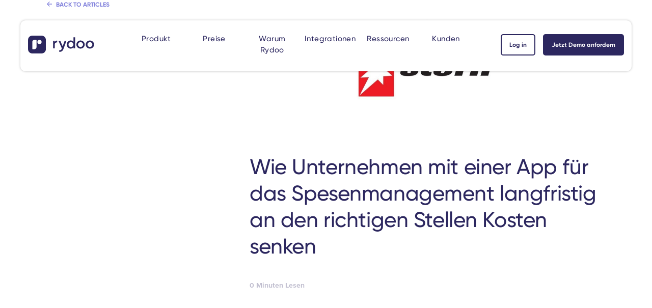

--- FILE ---
content_type: text/html
request_url: https://www.rydoo.com/de/unternehmen/presse-und-news/artikel/wie-unternehmen-mit-einer-app-fuer-das-spesenmanagement-langfristig-an-den-richtigen-stellen-kosten-senken/
body_size: 167306
content:
<!DOCTYPE html>
<html lang="de">
<head>
  <meta charset="utf-8">
  <meta http-equiv="x-ua-compatible" content="ie=edge">
  <meta name="viewport" content="width=device-width, initial-scale=1, shrink-to-fit=no">
  <link rel="apple-touch-icon" sizes="180x180" href="https://www.rydoo.com/app/themes/rydoo/dist/images/fav/apple-touch-icon.png">
  <link rel="shortcut icon" type="image/png" sizes="48x48" href="https://www.rydoo.com/app/themes/rydoo/dist/images/fav/favicon-48x48.png">
  <link rel="shortcut icon" type="image/png" sizes="96x96" href="https://www.rydoo.com/app/themes/rydoo/dist/images/fav/favicon-96x96.png">
  <link rel="shortcut icon" type="image/png" sizes="144x144" href="https://www.rydoo.com/app/themes/rydoo/dist/images/fav/favicon-144x144.png">
  <link rel="shortcut icon" type="image/png" sizes="194x194" href="https://www.rydoo.com/app/themes/rydoo/dist/images/fav/favicon-194x194.png">
  <link rel="mask-icon" href="https://www.rydoo.com/app/themes/rydoo/dist/images/fav/safari-pinned-tab.svg" color="#f5f5f5">
  <link rel="preload" href="https://www.rydoo.com/app/themes/rydoo/dist/fonts/Gilroy/GilroyLight/font.woff" as="font" type="font/woff" crossorigin>
  <link rel="preload" href="https://www.rydoo.com/app/themes/rydoo/dist/fonts/Gilroy/GilroyLight/font.woff2" as="font" type="font/woff2" crossorigin>
  <link rel="preload" href="https://www.rydoo.com/app/themes/rydoo/dist/fonts/Gilroy/GilroyLightItalic/font.woff" as="font" type="font/woff" crossorigin>
  <link rel="preload" href="https://www.rydoo.com/app/themes/rydoo/dist/fonts/Gilroy/GilroyLightItalic/font.woff2" as="font" type="font/woff2" crossorigin>
  <link rel="preload" href="https://www.rydoo.com/app/themes/rydoo/dist/fonts/Gilroy/GilroyRegular/font.woff" as="font" type="font/woff" crossorigin>
  <link rel="preload" href="https://www.rydoo.com/app/themes/rydoo/dist/fonts/Gilroy/GilroyRegular/font.woff2" as="font" type="font/woff2" crossorigin>
  <link rel="preload" href="https://www.rydoo.com/app/themes/rydoo/dist/fonts/Gilroy/GilroyRegularItalic/font.woff" as="font" type="font/woff" crossorigin>
  <link rel="preload" href="https://www.rydoo.com/app/themes/rydoo/dist/fonts/Gilroy/GilroyRegularItalic/font.woff2" as="font" type="font/woff2" crossorigin>
  <link rel="preload" href="https://www.rydoo.com/app/themes/rydoo/dist/fonts/Gilroy/GilroyMedium/font.woff" as="font" type="font/woff" crossorigin>
  <link rel="preload" href="https://www.rydoo.com/app/themes/rydoo/dist/fonts/Gilroy/GilroyMedium/font.woff2" as="font" type="font/woff2" crossorigin>
  <link rel="preload" href="https://www.rydoo.com/app/themes/rydoo/dist/fonts/Gilroy/GilroyMediumItalic/font.woff" as="font" type="font/woff" crossorigin>
  <link rel="preload" href="https://www.rydoo.com/app/themes/rydoo/dist/fonts/Gilroy/GilroyMediumItalic/font.woff2" as="font" type="font/woff2" crossorigin>
  <link rel="preload" href="https://www.rydoo.com/app/themes/rydoo/dist/fonts/Gilroy/GilroySemiBold/font.woff" as="font" type="font/woff" crossorigin>
  <link rel="preload" href="https://www.rydoo.com/app/themes/rydoo/dist/fonts/Gilroy/GilroySemiBold/font.woff2" as="font" type="font/woff2" crossorigin>
  <link rel="preload" href="https://www.rydoo.com/app/themes/rydoo/dist/fonts/Gilroy/GilroySemiBoldItalic/font.woff" as="font" type="font/woff" crossorigin>
  <link rel="preload" href="https://www.rydoo.com/app/themes/rydoo/dist/fonts/Gilroy/GilroySemiBoldItalic/font.woff2" as="font" type="font/woff2" crossorigin>
  <link rel="preload" href="https://www.rydoo.com/app/themes/rydoo/dist/fonts/Gilroy/GilroyBold/font.woff" as="font" type="font/woff" crossorigin>
  <link rel="preload" href="https://www.rydoo.com/app/themes/rydoo/dist/fonts/Gilroy/GilroyBold/font.woff2" as="font" type="font/woff2" crossorigin>
  <link rel="preload" href="https://www.rydoo.com/app/themes/rydoo/dist/fonts/Gilroy/GilroyBoldItalic/font.woff" as="font" type="font/woff" crossorigin>
  <link rel="preload" href="https://www.rydoo.com/app/themes/rydoo/dist/fonts/Gilroy/GilroyBoldItalic/font.woff2" as="font" type="font/woff2" crossorigin>
  <link rel="preload" href="https://www.rydoo.com/app/themes/rydoo/dist/fonts/ProximaNova.woff" as="font" type="font/woff" crossorigin>
  <link rel="preload" href="https://www.rydoo.com/app/themes/rydoo/dist/fonts/ProximaNova.woff2" as="font" type="font/woff2" crossorigin>
  <link rel="preload" href="https://www.rydoo.com/app/themes/rydoo/dist/fonts/ProximaNovaMedium.woff" as="font" type="font/woff" crossorigin>
  <link rel="preload" href="https://www.rydoo.com/app/themes/rydoo/dist/fonts/ProximaNovaMedium.woff2" as="font" type="font/woff2" crossorigin>
  <link rel="preload" href="https://www.rydoo.com/app/themes/rydoo/dist/fonts/ProximaNovaBold.woff" as="font" type="font/woff" crossorigin>
  <link rel="preload" href="https://www.rydoo.com/app/themes/rydoo/dist/fonts/ProximaNovaBold.woff2" as="font" type="font/woff2" crossorigin>
  	<style>img:is([sizes="auto" i], [sizes^="auto," i]) { contain-intrinsic-size: 3000px 1500px }</style>
	<link rel="alternate" hreflang="de" href="https://www.rydoo.com/de/unternehmen/presse-und-news/artikel/wie-unternehmen-mit-einer-app-fuer-das-spesenmanagement-langfristig-an-den-richtigen-stellen-kosten-senken/">
	<meta name="robots" content="noindex,follow">

<!-- Search Engine Optimization by Rank Math - https://rankmath.com/ -->
<title>Wie Unternehmen mit einer App für das Spesenmanagement langfristig an den richtigen Stellen Kosten senken</title>
<meta name="robots" content="follow, index, max-snippet:-1, max-video-preview:-1, max-image-preview:large">
<link rel="canonical" href="https://www.rydoo.com/de/unternehmen/presse-und-news/artikel/wie-unternehmen-mit-einer-app-fuer-das-spesenmanagement-langfristig-an-den-richtigen-stellen-kosten-senken/">
<meta property="og:locale" content="de_DE">
<meta property="og:type" content="article">
<meta property="og:title" content="Wie Unternehmen mit einer App für das Spesenmanagement langfristig an den richtigen Stellen Kosten senken">
<meta property="og:url" content="https://www.rydoo.com/de/unternehmen/presse-und-news/artikel/wie-unternehmen-mit-einer-app-fuer-das-spesenmanagement-langfristig-an-den-richtigen-stellen-kosten-senken/">
<meta property="og:site_name" content="Rydoo">
<meta property="article:publisher" content="https://www.facebook.com/Rydooapp">
<meta property="og:image" content="https://www.rydoo.com/app/uploads/2020/12/Press-20.jpg">
<meta property="og:image:secure_url" content="https://www.rydoo.com/app/uploads/2020/12/Press-20.jpg">
<meta property="og:image:width" content="1840">
<meta property="og:image:height" content="630">
<meta property="og:image:alt" content="Stern">
<meta property="og:image:type" content="image/jpeg">
<meta property="article:published_time" content="2020-12-15T16:58:57+02:00">
<meta name="twitter:card" content="summary_large_image">
<meta name="twitter:title" content="Wie Unternehmen mit einer App für das Spesenmanagement langfristig an den richtigen Stellen Kosten senken">
<meta name="twitter:site" content="@rydooapp">
<meta name="twitter:creator" content="@rydooapp">
<meta name="twitter:image" content="https://www.rydoo.com/app/uploads/2020/12/Press-20.jpg">
<script type="application/ld+json" class="rank-math-schema">{"@context":"https://schema.org","@graph":[{"@type":"Place","@id":"https://www.rydoo.com/de/#place/","address":{"@type":"PostalAddress","streetAddress":"Hendrik Consciencestraat 40/42","addressLocality":"Mechelen","addressRegion":"Mechelen","postalCode":"2800","addressCountry":"Belgium"}},{"@type":"Organization","@id":"https://www.rydoo.com/de/#organization/","name":"Rydoo","url":"https://www.rydoo.com","sameAs":["https://www.facebook.com/Rydooapp","https://twitter.com/rydooapp"],"address":{"@type":"PostalAddress","streetAddress":"Hendrik Consciencestraat 40/42","addressLocality":"Mechelen","addressRegion":"Mechelen","postalCode":"2800","addressCountry":"Belgium"},"logo":{"@type":"ImageObject","@id":"https://www.rydoo.com/de/#logo/","url":"https://www.rydoo.com/app/uploads/2022/03/Rydoo-Logo-Email.png","contentUrl":"https://www.rydoo.com/app/uploads/2022/03/Rydoo-Logo-Email.png","caption":"Rydoo","inLanguage":"de-DE","width":"135","height":"35"},"location":{"@id":"https://www.rydoo.com/de/#place/"}},{"@type":"WebSite","@id":"https://www.rydoo.com/de/#website/","url":"https://www.rydoo.com/de/","name":"Rydoo","publisher":{"@id":"https://www.rydoo.com/de/#organization/"},"inLanguage":"de-DE"},{"@type":"ImageObject","@id":"/app/uploads/2020/12/Press-20.jpg","url":"/app/uploads/2020/12/Press-20.jpg","width":"1840","height":"630","caption":"Stern","inLanguage":"de-DE"},{"@type":"WebPage","@id":"https://www.rydoo.com/de/unternehmen/presse-und-news/artikel/wie-unternehmen-mit-einer-app-fuer-das-spesenmanagement-langfristig-an-den-richtigen-stellen-kosten-senken/#webpage","url":"https://www.rydoo.com/de/unternehmen/presse-und-news/artikel/wie-unternehmen-mit-einer-app-fuer-das-spesenmanagement-langfristig-an-den-richtigen-stellen-kosten-senken/","name":"Wie Unternehmen mit einer App für das Spesenmanagement langfristig an den richtigen Stellen Kosten senken","datePublished":"2020-12-15T16:58:57+02:00","dateModified":"2020-12-15T16:58:57+02:00","isPartOf":{"@id":"https://www.rydoo.com/de/#website/"},"primaryImageOfPage":{"@id":"/app/uploads/2020/12/Press-20.jpg"},"inLanguage":"de-DE"},{"@type":"Person","@id":"https://www.rydoo.com/de/unternehmen/presse-und-news/artikel/wie-unternehmen-mit-einer-app-fuer-das-spesenmanagement-langfristig-an-den-richtigen-stellen-kosten-senken/#author","name":"Ana Gordo","image":{"@type":"ImageObject","@id":"https://secure.gravatar.com/avatar/2893e35b265a5194dfee6caab6fbcb97?s=96&amp;d=mm&amp;r=g","url":"https://secure.gravatar.com/avatar/2893e35b265a5194dfee6caab6fbcb97?s=96&amp;d=mm&amp;r=g","caption":"Ana Gordo","inLanguage":"de-DE"},"worksFor":{"@id":"https://www.rydoo.com/de/#organization/"}},{"@type":"NewsArticle","headline":"Wie Unternehmen mit einer App für das Spesenmanagement langfristig an den richtigen Stellen Kosten senken","datePublished":"2020-12-15T16:58:57+02:00","dateModified":"2020-12-15T16:58:57+02:00","author":{"@id":"https://www.rydoo.com/de/unternehmen/presse-und-news/artikel/wie-unternehmen-mit-einer-app-fuer-das-spesenmanagement-langfristig-an-den-richtigen-stellen-kosten-senken/#author","name":"Ana Gordo"},"publisher":{"@id":"https://www.rydoo.com/de/#organization/"},"name":"Wie Unternehmen mit einer App für das Spesenmanagement langfristig an den richtigen Stellen Kosten senken","@id":"https://www.rydoo.com/de/unternehmen/presse-und-news/artikel/wie-unternehmen-mit-einer-app-fuer-das-spesenmanagement-langfristig-an-den-richtigen-stellen-kosten-senken/#richSnippet","isPartOf":{"@id":"https://www.rydoo.com/de/unternehmen/presse-und-news/artikel/wie-unternehmen-mit-einer-app-fuer-das-spesenmanagement-langfristig-an-den-richtigen-stellen-kosten-senken/#webpage"},"image":{"@id":"/app/uploads/2020/12/Press-20.jpg"},"inLanguage":"de-DE","mainEntityOfPage":{"@id":"https://www.rydoo.com/de/unternehmen/presse-und-news/artikel/wie-unternehmen-mit-einer-app-fuer-das-spesenmanagement-langfristig-an-den-richtigen-stellen-kosten-senken/#webpage"}}]}</script>
<!-- /Rank Math WordPress SEO plugin -->

<link rel="dns-prefetch" href="//code.jquery.com">
<style id="safe-svg-svg-icon-style-inline-css" type="text/css">.safe-svg-cover{text-align:center}.safe-svg-cover .safe-svg-inside{display:inline-block;max-width:100%}.safe-svg-cover svg{height:100%;max-height:100%;max-width:100%;width:100%}</style>
<style id="rank-math-toc-block-style-inline-css" type="text/css">.wp-block-rank-math-toc-block nav ol{counter-reset:item}.wp-block-rank-math-toc-block nav ol li{display:block}.wp-block-rank-math-toc-block nav ol li:before{content:counters(item, ".") ". ";counter-increment:item}</style>
<style id="rank-math-rich-snippet-style-inline-css" type="text/css">/*!
* Plugin:  Rank Math
* URL: https://rankmath.com/wordpress/plugin/seo-suite/
* Name:  rank-math-review-snippet.css
*/@-webkit-keyframes spin{0%{-webkit-transform:rotate(0deg)}100%{-webkit-transform:rotate(-360deg)}}@keyframes spin{0%{-webkit-transform:rotate(0deg)}100%{-webkit-transform:rotate(-360deg)}}@keyframes bounce{from{-webkit-transform:translateY(0px);transform:translateY(0px)}to{-webkit-transform:translateY(-5px);transform:translateY(-5px)}}@-webkit-keyframes bounce{from{-webkit-transform:translateY(0px);transform:translateY(0px)}to{-webkit-transform:translateY(-5px);transform:translateY(-5px)}}@-webkit-keyframes loading{0%{background-size:20% 50% ,20% 50% ,20% 50%}20%{background-size:20% 20% ,20% 50% ,20% 50%}40%{background-size:20% 100%,20% 20% ,20% 50%}60%{background-size:20% 50% ,20% 100%,20% 20%}80%{background-size:20% 50% ,20% 50% ,20% 100%}100%{background-size:20% 50% ,20% 50% ,20% 50%}}@keyframes loading{0%{background-size:20% 50% ,20% 50% ,20% 50%}20%{background-size:20% 20% ,20% 50% ,20% 50%}40%{background-size:20% 100%,20% 20% ,20% 50%}60%{background-size:20% 50% ,20% 100%,20% 20%}80%{background-size:20% 50% ,20% 50% ,20% 100%}100%{background-size:20% 50% ,20% 50% ,20% 50%}}:root{--rankmath-wp-adminbar-height: 0}#rank-math-rich-snippet-wrapper{overflow:hidden}#rank-math-rich-snippet-wrapper h5.rank-math-title{display:block;font-size:18px;line-height:1.4}#rank-math-rich-snippet-wrapper .rank-math-review-image{float:right;max-width:40%;margin-left:15px}#rank-math-rich-snippet-wrapper .rank-math-review-data{margin-bottom:15px}#rank-math-rich-snippet-wrapper .rank-math-total-wrapper{width:100%;padding:0 0 20px 0;float:left;clear:both;position:relative;-webkit-box-sizing:border-box;box-sizing:border-box}#rank-math-rich-snippet-wrapper .rank-math-total-wrapper .rank-math-total{border:0;display:block;margin:0;width:auto;float:left;text-align:left;padding:0;font-size:24px;line-height:1;font-weight:700;-webkit-box-sizing:border-box;box-sizing:border-box;overflow:hidden}#rank-math-rich-snippet-wrapper .rank-math-total-wrapper .rank-math-review-star{float:left;margin-left:15px;margin-top:5px;position:relative;z-index:99;line-height:1}#rank-math-rich-snippet-wrapper .rank-math-total-wrapper .rank-math-review-star .rank-math-review-result-wrapper{display:inline-block;white-space:nowrap;position:relative;color:#e7e7e7}#rank-math-rich-snippet-wrapper .rank-math-total-wrapper .rank-math-review-star .rank-math-review-result-wrapper .rank-math-review-result{position:absolute;top:0;left:0;overflow:hidden;white-space:nowrap;color:#ffbe01}#rank-math-rich-snippet-wrapper .rank-math-total-wrapper .rank-math-review-star .rank-math-review-result-wrapper i{font-size:18px;-webkit-text-stroke-width:1px;font-style:normal;padding:0 2px;line-height:inherit}#rank-math-rich-snippet-wrapper .rank-math-total-wrapper .rank-math-review-star .rank-math-review-result-wrapper i:before{content:"\2605"}body.rtl #rank-math-rich-snippet-wrapper .rank-math-review-image{float:left;margin-left:0;margin-right:15px}body.rtl #rank-math-rich-snippet-wrapper .rank-math-total-wrapper .rank-math-total{float:right}body.rtl #rank-math-rich-snippet-wrapper .rank-math-total-wrapper .rank-math-review-star{float:right;margin-left:0;margin-right:15px}body.rtl #rank-math-rich-snippet-wrapper .rank-math-total-wrapper .rank-math-review-star .rank-math-review-result{left:auto;right:0}@media screen and (max-width: 480px){#rank-math-rich-snippet-wrapper .rank-math-review-image{display:block;max-width:100%;width:100%;text-align:center;margin-right:0}#rank-math-rich-snippet-wrapper .rank-math-review-data{clear:both}}.clear{clear:both}</style>
<style id="global-styles-inline-css" type="text/css">:root{--wp--preset--aspect-ratio--square: 1;--wp--preset--aspect-ratio--4-3: 4/3;--wp--preset--aspect-ratio--3-4: 3/4;--wp--preset--aspect-ratio--3-2: 3/2;--wp--preset--aspect-ratio--2-3: 2/3;--wp--preset--aspect-ratio--16-9: 16/9;--wp--preset--aspect-ratio--9-16: 9/16;--wp--preset--color--black: #000000;--wp--preset--color--cyan-bluish-gray: #abb8c3;--wp--preset--color--white: #ffffff;--wp--preset--color--pale-pink: #f78da7;--wp--preset--color--vivid-red: #cf2e2e;--wp--preset--color--luminous-vivid-orange: #ff6900;--wp--preset--color--luminous-vivid-amber: #fcb900;--wp--preset--color--light-green-cyan: #7bdcb5;--wp--preset--color--vivid-green-cyan: #00d084;--wp--preset--color--pale-cyan-blue: #8ed1fc;--wp--preset--color--vivid-cyan-blue: #0693e3;--wp--preset--color--vivid-purple: #9b51e0;--wp--preset--gradient--vivid-cyan-blue-to-vivid-purple: linear-gradient(135deg,rgba(6,147,227,1) 0%,rgb(155,81,224) 100%);--wp--preset--gradient--light-green-cyan-to-vivid-green-cyan: linear-gradient(135deg,rgb(122,220,180) 0%,rgb(0,208,130) 100%);--wp--preset--gradient--luminous-vivid-amber-to-luminous-vivid-orange: linear-gradient(135deg,rgba(252,185,0,1) 0%,rgba(255,105,0,1) 100%);--wp--preset--gradient--luminous-vivid-orange-to-vivid-red: linear-gradient(135deg,rgba(255,105,0,1) 0%,rgb(207,46,46) 100%);--wp--preset--gradient--very-light-gray-to-cyan-bluish-gray: linear-gradient(135deg,rgb(238,238,238) 0%,rgb(169,184,195) 100%);--wp--preset--gradient--cool-to-warm-spectrum: linear-gradient(135deg,rgb(74,234,220) 0%,rgb(151,120,209) 20%,rgb(207,42,186) 40%,rgb(238,44,130) 60%,rgb(251,105,98) 80%,rgb(254,248,76) 100%);--wp--preset--gradient--blush-light-purple: linear-gradient(135deg,rgb(255,206,236) 0%,rgb(152,150,240) 100%);--wp--preset--gradient--blush-bordeaux: linear-gradient(135deg,rgb(254,205,165) 0%,rgb(254,45,45) 50%,rgb(107,0,62) 100%);--wp--preset--gradient--luminous-dusk: linear-gradient(135deg,rgb(255,203,112) 0%,rgb(199,81,192) 50%,rgb(65,88,208) 100%);--wp--preset--gradient--pale-ocean: linear-gradient(135deg,rgb(255,245,203) 0%,rgb(182,227,212) 50%,rgb(51,167,181) 100%);--wp--preset--gradient--electric-grass: linear-gradient(135deg,rgb(202,248,128) 0%,rgb(113,206,126) 100%);--wp--preset--gradient--midnight: linear-gradient(135deg,rgb(2,3,129) 0%,rgb(40,116,252) 100%);--wp--preset--font-size--small: 13px;--wp--preset--font-size--medium: 20px;--wp--preset--font-size--large: 36px;--wp--preset--font-size--x-large: 42px;--wp--preset--spacing--20: 0.44rem;--wp--preset--spacing--30: 0.67rem;--wp--preset--spacing--40: 1rem;--wp--preset--spacing--50: 1.5rem;--wp--preset--spacing--60: 2.25rem;--wp--preset--spacing--70: 3.38rem;--wp--preset--spacing--80: 5.06rem;--wp--preset--shadow--natural: 6px 6px 9px rgba(0, 0, 0, 0.2);--wp--preset--shadow--deep: 12px 12px 50px rgba(0, 0, 0, 0.4);--wp--preset--shadow--sharp: 6px 6px 0px rgba(0, 0, 0, 0.2);--wp--preset--shadow--outlined: 6px 6px 0px -3px rgba(255, 255, 255, 1), 6px 6px rgba(0, 0, 0, 1);--wp--preset--shadow--crisp: 6px 6px 0px rgba(0, 0, 0, 1);}:where(body) { margin: 0; }.wp-site-blocks > .alignleft { float: left; margin-right: 2em; }.wp-site-blocks > .alignright { float: right; margin-left: 2em; }.wp-site-blocks > .aligncenter { justify-content: center; margin-left: auto; margin-right: auto; }:where(.is-layout-flex){gap: 0.5em;}:where(.is-layout-grid){gap: 0.5em;}.is-layout-flow > .alignleft{float: left;margin-inline-start: 0;margin-inline-end: 2em;}.is-layout-flow > .alignright{float: right;margin-inline-start: 2em;margin-inline-end: 0;}.is-layout-flow > .aligncenter{margin-left: auto !important;margin-right: auto !important;}.is-layout-constrained > .alignleft{float: left;margin-inline-start: 0;margin-inline-end: 2em;}.is-layout-constrained > .alignright{float: right;margin-inline-start: 2em;margin-inline-end: 0;}.is-layout-constrained > .aligncenter{margin-left: auto !important;margin-right: auto !important;}.is-layout-constrained > :where(:not(.alignleft):not(.alignright):not(.alignfull)){margin-left: auto !important;margin-right: auto !important;}body .is-layout-flex{display: flex;}.is-layout-flex{flex-wrap: wrap;align-items: center;}.is-layout-flex > :is(*, div){margin: 0;}body .is-layout-grid{display: grid;}.is-layout-grid > :is(*, div){margin: 0;}body{padding-top: 0px;padding-right: 0px;padding-bottom: 0px;padding-left: 0px;}a:where(:not(.wp-element-button)){text-decoration: underline;}:root :where(.wp-element-button, .wp-block-button__link){background-color: #32373c;border-width: 0;color: #fff;font-family: inherit;font-size: inherit;line-height: inherit;padding: calc(0.667em + 2px) calc(1.333em + 2px);text-decoration: none;}.has-black-color{color: var(--wp--preset--color--black) !important;}.has-cyan-bluish-gray-color{color: var(--wp--preset--color--cyan-bluish-gray) !important;}.has-white-color{color: var(--wp--preset--color--white) !important;}.has-pale-pink-color{color: var(--wp--preset--color--pale-pink) !important;}.has-vivid-red-color{color: var(--wp--preset--color--vivid-red) !important;}.has-luminous-vivid-orange-color{color: var(--wp--preset--color--luminous-vivid-orange) !important;}.has-luminous-vivid-amber-color{color: var(--wp--preset--color--luminous-vivid-amber) !important;}.has-light-green-cyan-color{color: var(--wp--preset--color--light-green-cyan) !important;}.has-vivid-green-cyan-color{color: var(--wp--preset--color--vivid-green-cyan) !important;}.has-pale-cyan-blue-color{color: var(--wp--preset--color--pale-cyan-blue) !important;}.has-vivid-cyan-blue-color{color: var(--wp--preset--color--vivid-cyan-blue) !important;}.has-vivid-purple-color{color: var(--wp--preset--color--vivid-purple) !important;}.has-black-background-color{background-color: var(--wp--preset--color--black) !important;}.has-cyan-bluish-gray-background-color{background-color: var(--wp--preset--color--cyan-bluish-gray) !important;}.has-white-background-color{background-color: var(--wp--preset--color--white) !important;}.has-pale-pink-background-color{background-color: var(--wp--preset--color--pale-pink) !important;}.has-vivid-red-background-color{background-color: var(--wp--preset--color--vivid-red) !important;}.has-luminous-vivid-orange-background-color{background-color: var(--wp--preset--color--luminous-vivid-orange) !important;}.has-luminous-vivid-amber-background-color{background-color: var(--wp--preset--color--luminous-vivid-amber) !important;}.has-light-green-cyan-background-color{background-color: var(--wp--preset--color--light-green-cyan) !important;}.has-vivid-green-cyan-background-color{background-color: var(--wp--preset--color--vivid-green-cyan) !important;}.has-pale-cyan-blue-background-color{background-color: var(--wp--preset--color--pale-cyan-blue) !important;}.has-vivid-cyan-blue-background-color{background-color: var(--wp--preset--color--vivid-cyan-blue) !important;}.has-vivid-purple-background-color{background-color: var(--wp--preset--color--vivid-purple) !important;}.has-black-border-color{border-color: var(--wp--preset--color--black) !important;}.has-cyan-bluish-gray-border-color{border-color: var(--wp--preset--color--cyan-bluish-gray) !important;}.has-white-border-color{border-color: var(--wp--preset--color--white) !important;}.has-pale-pink-border-color{border-color: var(--wp--preset--color--pale-pink) !important;}.has-vivid-red-border-color{border-color: var(--wp--preset--color--vivid-red) !important;}.has-luminous-vivid-orange-border-color{border-color: var(--wp--preset--color--luminous-vivid-orange) !important;}.has-luminous-vivid-amber-border-color{border-color: var(--wp--preset--color--luminous-vivid-amber) !important;}.has-light-green-cyan-border-color{border-color: var(--wp--preset--color--light-green-cyan) !important;}.has-vivid-green-cyan-border-color{border-color: var(--wp--preset--color--vivid-green-cyan) !important;}.has-pale-cyan-blue-border-color{border-color: var(--wp--preset--color--pale-cyan-blue) !important;}.has-vivid-cyan-blue-border-color{border-color: var(--wp--preset--color--vivid-cyan-blue) !important;}.has-vivid-purple-border-color{border-color: var(--wp--preset--color--vivid-purple) !important;}.has-vivid-cyan-blue-to-vivid-purple-gradient-background{background: var(--wp--preset--gradient--vivid-cyan-blue-to-vivid-purple) !important;}.has-light-green-cyan-to-vivid-green-cyan-gradient-background{background: var(--wp--preset--gradient--light-green-cyan-to-vivid-green-cyan) !important;}.has-luminous-vivid-amber-to-luminous-vivid-orange-gradient-background{background: var(--wp--preset--gradient--luminous-vivid-amber-to-luminous-vivid-orange) !important;}.has-luminous-vivid-orange-to-vivid-red-gradient-background{background: var(--wp--preset--gradient--luminous-vivid-orange-to-vivid-red) !important;}.has-very-light-gray-to-cyan-bluish-gray-gradient-background{background: var(--wp--preset--gradient--very-light-gray-to-cyan-bluish-gray) !important;}.has-cool-to-warm-spectrum-gradient-background{background: var(--wp--preset--gradient--cool-to-warm-spectrum) !important;}.has-blush-light-purple-gradient-background{background: var(--wp--preset--gradient--blush-light-purple) !important;}.has-blush-bordeaux-gradient-background{background: var(--wp--preset--gradient--blush-bordeaux) !important;}.has-luminous-dusk-gradient-background{background: var(--wp--preset--gradient--luminous-dusk) !important;}.has-pale-ocean-gradient-background{background: var(--wp--preset--gradient--pale-ocean) !important;}.has-electric-grass-gradient-background{background: var(--wp--preset--gradient--electric-grass) !important;}.has-midnight-gradient-background{background: var(--wp--preset--gradient--midnight) !important;}.has-small-font-size{font-size: var(--wp--preset--font-size--small) !important;}.has-medium-font-size{font-size: var(--wp--preset--font-size--medium) !important;}.has-large-font-size{font-size: var(--wp--preset--font-size--large) !important;}.has-x-large-font-size{font-size: var(--wp--preset--font-size--x-large) !important;}
:where(.wp-block-post-template.is-layout-flex){gap: 1.25em;}:where(.wp-block-post-template.is-layout-grid){gap: 1.25em;}
:where(.wp-block-columns.is-layout-flex){gap: 2em;}:where(.wp-block-columns.is-layout-grid){gap: 2em;}
:root :where(.wp-block-pullquote){font-size: 1.5em;line-height: 1.6;}</style>
<link rel="stylesheet" href="https://www.rydoo.com/app/themes/rydoo/dist/styles/main.css?ver=1737655106">
<meta name="generator" content="WPML ver:4.6.7 stt:37,1,67,66,4,3,65,2;">
<script>
    function copyToClipboard(copyText) {
        event.preventDefault();
        copyText.classList.add("active");
        copyText.select();
        copyText.setSelectionRange(0, 99999);
        document.execCommand("copy");
        alert(copyText.value + " was copied to your clipboard.");
        copyText.classList.remove("active");
    }
   </script>
  <!-- Google Tag Manager -->
  <script data-type="lazy" data-src="[data-uri]"></script>
  <!-- End Google Tag Manager -->

</head>

<body class="articles-template-default single single-articles postid-27586 wie-unternehmen-mit-einer-app-fuer-das-spesenmanagement-langfristig-an-den-richtigen-stellen-kosten-senken app-data index-data singular-data single-data single-articles-data single-articles-wie-unternehmen-mit-einer-app-fuer-das-spesenmanagement-langfristig-an-den-richtigen-stellen-kosten-senken-data">

  <!-- Google Tag Manager (noscript) -->
  <noscript><iframe src="//www.googletagmanager.com/ns.html?id=GTM-W6CSH4R" height="0" width="0" style="display:none;visibility:hidden"></iframe></noscript>
  <!-- End Google Tag Manager (noscript) -->

  
  
  <header class="mega-header    navigation  sticky-scroll">
    <div class="mega-top   container">
      <div class="align-center">
        <div class="row align-center  no-gutters">
          <div class="col-4 col-lg-1  col-xl-2">
                                          <a href="https://www.rydoo.com/de/" title="Rydoo - Home">
                                                <img src="https://www.rydoo.com/app/themes/rydoo/dist/images/logo/Rydoo-Logo-Full-Color.svg" alt="Rydoo desktop logo" class="d-none d-lg-block">
                  <img src="https://www.rydoo.com/app/themes/rydoo/dist/images/logo/Rydoo-Logo-Short-Color.svg" alt="Rydoo mobile logo" class="d-block d-lg-none">
                                              </a>
                                    </div>
          <div class="text-center col-1  col-lg-8  col-xl-7">
                                          <nav class="mega-nav">
                  <ul id="menu-main-menu" class="mega-primary  container">
                                                                                                                                            <li class="menu-item menu-item-type-custom menu-item-object-custom  menu-item-has-children preventdefault-on-mobile   menu-item-95876">
                            <a>Produkt</a>
                                                          <ul class="sub-menu container">
                                <li class="menu-item menu-item-type-custom">
                                  <section class="pattern page_section      menu-item_product" style="">

            <span class="dots"></span>

            <div class="container">

                <div class="row">

                                            <div class="section-header col-12">
                                                                                            
                                                                                </div>
                    
                    <div class="section-content col-12">
                         
                              
                                  
                                <div class="flexible_cards     cards_1-columns">
    <p class="cards-title">Rydoo-Plattform</p>            <div class="row  gutters">
                                                                            <div class="flexible_card  col-12">
    <div class="flexible_card-container   icon-list elevate-on-hover    quote_icon   has-readmore">
        <div class="column-icon-list    panel     color-primary-3-lightest-bg    left-side">
                                    <a href="https://www.rydoo.com/de/reisekostenmanagement-software/" class="flexible_card-container_link" target=""></a>
                                                                                        <div class="column-1">
                                                                        
                                                                                                                                                                                        <img loading="lazy" class="card-icon flexible_card-icon" src="https://www.rydoo.com/app/uploads/2024/10/expense-management-software_icon-illustration.svg" sizes="1200px" width="31" height="30" alt="expense management software icon-illustration" title="">
                                                                                                                                                                                                                    <div class="content">
                                                                                                                                    <p class="sub-heading card-title">Spesenmanagement</p>
                                                                                                                                                                                                                                                            <div class="card-text  body">
<p>Die smarte Plattform zur Verwaltung von Spesen</p>
</div>
                                                                                                                                                        <div class="btn-container button-group">
                      <a id="" class="body-medium  link" href="https://www.rydoo.com/de/reisekostenmanagement-software/" title="Know more about Expense management" target="">
                                     
             
                                </a>
          </div>
                                                                                        
                                                            
                                                            </div>
                            </div>
                                                    </div>
                </div>
</div>
                                                                                                <div class="flexible_card  col-12">
    <div class="flexible_card-container   icon-list elevate-on-hover    quote_icon   has-readmore">
        <div class="column-icon-list    panel     color-primary-3-lightest-bg    left-side">
                                    <a href="https://www.rydoo.com/de/reisekostenmanagement-software/smart-audit/" class="flexible_card-container_link" target=""></a>
                                                                                        <div class="column-1">
                                                                        
                                                                                                                                                                                        <img loading="lazy" class="card-icon flexible_card-icon" src="https://www.rydoo.com/app/uploads/2023/07/smart-audit_icon-illustration_white-bg.svg" sizes="1200px" width="45" height="45" alt="smart audit icon-illustration" title="">
                                                                                                                                                                                                                    <div class="content">
                                                                                                                                    <p class="sub-heading card-title">Smart Audit</p>
                                                                                                                                                                                                                                                            <div class="card-text  body">
<p>Automatische Erkennung und Kennzeichnung von Spesenabrechnungen, die gegen die Richtlinie verstoßen.</p>
</div>
                                                                                                                                                        <div class="btn-container button-group">
                      <a id="" class="body-medium  link" href="https://www.rydoo.com/de/reisekostenmanagement-software/smart-audit/" title="Know more about Smart Audit" target="">
                                     
             
                                </a>
          </div>
                                                                                        
                                                            
                                                            </div>
                            </div>
                                                    </div>
                </div>
</div>
                                                                                                <div class="flexible_card  col-12">
    <div class="flexible_card-container   icon-list elevate-on-hover    quote_icon   has-readmore">
        <div class="column-icon-list    panel     color-primary-3-lightest-bg    left-side">
                                    <a href="https://www.rydoo.com/de/karten/" class="flexible_card-container_link" target=""></a>
                                                                                        <div class="column-1">
                                                                        
                                                                                                                                                                                        <img loading="lazy" class="card-icon flexible_card-icon" src="https://www.rydoo.com/app/uploads/2023/07/rydoo-cards_icon-illustration.svg" sizes="1200px" width="54" height="54" alt="rydoo cards icon-illustration" title="">
                                                                                                                                                                                                                    <div class="content">
                                                                                                                                    <p class="sub-heading card-title">Spesen-Karten</p>
                                                                                                                                                                                                                                                            <div class="card-text  body">
<p>Intelligente virtuelle und physische Karten für einmalige und wiederkehrende Ausgaben.</p>
</div>
                                                                                                                                                        <div class="btn-container button-group">
                      <a id="" class="body-medium  link" href="https://www.rydoo.com/de/karten/" title="Know more about Expense cards" target="">
                                     
             
                                </a>
          </div>
                                                                                        
                                                            
                                                            </div>
                            </div>
                                                    </div>
                </div>
</div>
                                    </div>
</div>
                                                                                                                                                                                                                                                                                                                                                                                                                                                                                                                                                                                                                                                                                                                                                                                                                              
                                  
                                <div class="flexible_cards     cards_2-columns">
    <p class="cards-title">Produktmerkmale</p>            <div class="row  gutters">
                                                                            <div class="flexible_card  col-12 col-md-6 col-lg-6">
    <div class="flexible_card-container   icon-list elevate-on-hover    quote_icon   has-readmore">
        <div class="column-icon-list    panel     color-light    left-side">
                                    <a href="https://www.rydoo.com/de/reisekostenmanagement-software/automatische-ausgabengenehmigung/" class="flexible_card-container_link" target=""></a>
                                                                                        <div class="column-2-icon-list icon">
                                                                                                                                <div class="card-icon column-2-card-icon">
                                                                                                                                                                                                                            <img loading="lazy" class="flexible_card-icon" src="https://www.rydoo.com/app/uploads/2024/07/automated-instant-approval_icon-illustration.svg" sizes="300px" width="45" height="45" alt="automated instant approvals icon-illustration" title="">
                                                                                                                                                                                                                </div>
                                                                                        <div class="content">
                                                                                                                                                            <p class="sub-heading card-title">Automatisierte Genehmigungen</p>
                                                                                                                                                                                                
                                                                                                                                <div class="card-text  body">
<p>Legen Sie Ihre eigenen Unternehmens-Regeln fest und automatisieren Sie so die Genehmigung von Spesen.</p>
</div>
                                                                                                                                                        <div class="btn-container button-group">
                      <a id="" class="body-medium  link" href="https://www.rydoo.com/de/reisekostenmanagement-software/automatische-ausgabengenehmigung/" title="Know more about Automated Expense Approvals" target="">
                                     
             
                                </a>
          </div>
                                                                                        
                                                            
                                                            </div>
                            </div>
                                                    </div>
                </div>
</div>
                                                                                                <div class="flexible_card  col-12 col-md-6 col-lg-6">
    <div class="flexible_card-container   icon-list elevate-on-hover    quote_icon   has-readmore">
        <div class="column-icon-list    panel     color-light    left-side">
                                    <a href="https://www.rydoo.com/de/reisekostenmanagement-software/scanner-fuer-quittungen/" class="flexible_card-container_link" target=""></a>
                                                                                        <div class="column-2-icon-list icon">
                                                                                                                                <div class="card-icon column-2-card-icon">
                                                                                                                                                                                                                            <img loading="lazy" class="flexible_card-icon" src="https://www.rydoo.com/app/uploads/2024/10/easy-scan_icon-illustration.svg" sizes="300px" width="68" height="68" alt="Easy scan and receipt scanner icon-illustration" title="">
                                                                                                                                                                                                                </div>
                                                                                        <div class="content">
                                                                                                                                                            <p class="sub-heading card-title">Quittungsscanner</p>
                                                                                                                                                                                                
                                                                                                                                <div class="card-text  body">
<p>Reichen Sie Spesen in weniger als 20 Sekunden mit unserem KI-gesteuerten Scanner ein.</p>
</div>
                                                                                                                                                        <div class="btn-container button-group">
                      <a id="" class="body-medium  link" href="https://www.rydoo.com/de/reisekostenmanagement-software/scanner-fuer-quittungen/" title="Know more about Receipt scanner" target="">
                                     
             
                                </a>
          </div>
                                                                                        
                                                            
                                                            </div>
                            </div>
                                                    </div>
                </div>
</div>
                                                                                                <div class="flexible_card  col-12 col-md-6 col-lg-6">
    <div class="flexible_card-container   icon-list elevate-on-hover    quote_icon   has-readmore">
        <div class="column-icon-list    panel     color-light    left-side">
                                    <a href="https://www.rydoo.com/de/reisekostenmanagement-software/kreditkartenabgleich/" class="flexible_card-container_link" target=""></a>
                                                                                        <div class="column-2-icon-list icon">
                                                                                                                                <div class="card-icon column-2-card-icon">
                                                                                                                                                                                                                            <img loading="lazy" class="flexible_card-icon" src="https://www.rydoo.com/app/uploads/2024/07/credit-card-automated-reconciliation_icon-illustration.svg" sizes="300px" width="45" height="45" alt="credit card automated reconciliation icon-illustration" title="">
                                                                                                                                                                                                                </div>
                                                                                        <div class="content">
                                                                                                                                                            <p class="sub-heading card-title">Kreditkartenabgleich</p>
                                                                                                                                                                                                
                                                                                                                                <div class="card-text  body">
<p>Automatisieren Sie den Abstimmungsprozess Ihrer Kreditkarten</p>
</div>
                                                                                                                                                        <div class="btn-container button-group">
                      <a id="" class="body-medium  link" href="https://www.rydoo.com/de/reisekostenmanagement-software/kreditkartenabgleich/" title="Know more about Credit card reconciliation" target="">
                                     
             
                                </a>
          </div>
                                                                                        
                                                            
                                                            </div>
                            </div>
                                                    </div>
                </div>
</div>
                                                                                                <div class="flexible_card  col-12 col-md-6 col-lg-6">
    <div class="flexible_card-container   icon-list elevate-on-hover    quote_icon   has-readmore">
        <div class="column-icon-list    panel     color-light    left-side">
                                    <a href="https://www.rydoo.com/expense/insights/" class="flexible_card-container_link" target=""></a>
                                                                                        <div class="column-2-icon-list icon">
                                                                                                                                <div class="card-icon column-2-card-icon">
                                                                                                                                                                                                                            <img loading="lazy" class="flexible_card-icon" src="https://www.rydoo.com/app/uploads/2024/07/insights_icon-illustration_purple-bg.svg" sizes="300px" width="45" height="45" alt="insights icon illustration - purple-bg" title="">
                                                                                                                                                                                                                </div>
                                                                                        <div class="content">
                                                                                                                                                            <p class="sub-heading card-title">Insights</p>
                                                                                                                                                                                                
                                                                                                                                <div class="card-text  body">
<p>Entdecken Sie Ausgabenmuster und finden Sie Einsparungsmöglichkeiten.</p>
</div>
                                                                                                                                                        <div class="btn-container button-group">
                      <a id="" class="body-medium  link" href="https://www.rydoo.com/expense/insights/" title="Know more about Insights" target="">
                                     
             
                                </a>
          </div>
                                                                                        
                                                            
                                                            </div>
                            </div>
                                                    </div>
                </div>
</div>
                                                                                                <div class="flexible_card  col-12 col-md-6 col-lg-6">
    <div class="flexible_card-container   icon-list elevate-on-hover    quote_icon   has-readmore">
        <div class="column-icon-list    panel     color-light    left-side">
                                    <a href="https://www.rydoo.com/de/reisekostenmanagement-software/kilometererfassung/" class="flexible_card-container_link" target=""></a>
                                                                                        <div class="column-2-icon-list icon">
                                                                                                                                <div class="card-icon column-2-card-icon">
                                                                                                                                                                                                                            <img loading="lazy" class="flexible_card-icon" src="https://www.rydoo.com/app/uploads/2024/10/mileage-tracking_icon-illustration.svg" sizes="300px" width="68" height="68" alt="mileage tracking icon-illustration" title="">
                                                                                                                                                                                                                </div>
                                                                                        <div class="content">
                                                                                                                                                            <p class="sub-heading card-title">Erfassung von Kilometerständen</p>
                                                                                                                                                                                                
                                                                                                                                <div class="card-text  body">
<p>Einfaches Einreichen und Verarbeiten vorschriftsmäßiger Fahrtenbucheinträge.</p>
</div>
                                                                                                                                                        <div class="btn-container button-group">
                      <a id="" class="body-medium  link" href="https://www.rydoo.com/de/reisekostenmanagement-software/kilometererfassung/" title="Know more about Mileage tracking" target="">
                                     
             
                                </a>
          </div>
                                                                                        
                                                            
                                                            </div>
                            </div>
                                                    </div>
                </div>
</div>
                                                                                                <div class="flexible_card  col-12 col-md-6 col-lg-6">
    <div class="flexible_card-container   icon-list elevate-on-hover    quote_icon   has-readmore">
        <div class="column-icon-list    panel     color-light    left-side">
                                    <a href="https://www.rydoo.com/de/reisekostenmanagement-software/tagesgeld-verwaltung/" class="flexible_card-container_link" target=""></a>
                                                                                        <div class="column-2-icon-list icon">
                                                                                                                                <div class="card-icon column-2-card-icon">
                                                                                                                                                                                                                            <img loading="lazy" class="flexible_card-icon" src="https://www.rydoo.com/app/uploads/2024/10/per-diem-management_icon-illustration.svg" sizes="300px" width="68" height="68" alt="Per diem management icon-illustration" title="">
                                                                                                                                                                                                                </div>
                                                                                        <div class="content">
                                                                                                                                                            <p class="sub-heading card-title">Management von Tagegeldern</p>
                                                                                                                                                                                                
                                                                                                                                <div class="card-text  body">
<p>Manage daily allowances and meal deductions with a few clicks.</p>
</div>
                                                                                                                                                        <div class="btn-container button-group">
                      <a id="" class="body-medium  link" href="https://www.rydoo.com/de/reisekostenmanagement-software/tagesgeld-verwaltung/" title="Know more about Per diem management" target="">
                                     
             
                                </a>
          </div>
                                                                                        
                                                            
                                                            </div>
                            </div>
                                                    </div>
                </div>
</div>
                                    </div>
</div>
                                                                                                                                                                                                                                                                                                                                                                                                                                                                                                                                                                                                                                                                                                                                                                                                                              
                                  
                                <div class="flexible_cards     cards_0-columns">
    <p class="cards-title">Hervorgehoben</p>            <div class="row  gutters">
                                                                            <div class="flexible_card   bg-right d-none d-md-block">
    <div class="flexible_card-container   icon-list elevate-on-hover    quote_icon   has-readmore    has-background">
        <div class="column-icon-list    panel     color-primary-3-lightest    left-side" style=" background-image: url(https://www.rydoo.com/app/uploads/2024/07/expense-app_highlight-background-blur-accent.png); ">
                                    <a href="https://www.rydoo.com/mobile-expense-app/" class="flexible_card-container_link" target=""></a>
                                                                                        <div class="column-0-icon-list icon">
                                                                                                                            <div class="content">
                                                                                                                                            
                                                                                                                                <div class="card-text  body">
<div class="row no-gutters align-center">
<div class="col-12 col-sm-6">
<p><span class="tag" style="color: var(--color-light); background-color: var(--color-primary-3);">Mobile spesen app</span></p>
<p><span class="card-title body-large"><span style="color: var(--color-dark);">Die Nummer 1 Spesen-App auf dem Markt</span></span></p>
<p style="text-align: left;"><strong>Bestbewertete App!<br>
</strong><strong><img decoding="async" class="alignnone size-full wp-image-94363" role="img" src="https://www.rydoo.com/app/uploads/2023/11/top-rated-app_7-9-app-store_4-7-play-store.svg" alt="Top rated app - 7.9-app store - 4.7-play store" width="152" height="23"></strong></p>
<p>&nbsp;</p>
</div>
<div></div>
<div class="col-12 col-sm-6"><img fetchpriority="high" decoding="async" class="size-full wp-image-100400 aligncenter" role="img" src="https://www.rydoo.com/app/uploads/2024/02/expense-app-rydoo_pounds_header-hero_2024.svg" alt="Expense app Rydoo - pounds - header hero 2024" width="304" height="531"></div>
</div>
</div>
                                                                                                                                                        <div class="btn-container button-group">
                      <a id="" class="body-medium  link" href="https://www.rydoo.com/mobile-expense-app/" title="" target="">
                                     
             
                                </a>
          </div>
                                                                                        
                                                            
                                                            </div>
                            </div>
                                                    </div>
                </div>
</div>
                                    </div>
</div>
                                                                                                                                                                                                                                                                                                                                                                                                                                                                                                                                                                                                                                                                                                                                                                                                                                                                        </div>

                </div>

            </div>

            <span class="red-dot-bottom"></span>

            
        </section>

            
        
                                </li>
                              </ul>
                                                      </li>
                                                                                                                                                                                                                                                                                                                                                                                                                                                                                                                                                                                                                                                                                                  <li class="menu-item menu-item-type-custom menu-item-object-custom   menu-item-95928">
                            <a href="https://www.rydoo.com/de/preise/">Preise</a>
                                                      </li>
                                                                                                                          <li class="menu-item menu-item-type-custom menu-item-object-custom  menu-item-has-children preventdefault-on-mobile   menu-item-95929">
                            <a>Warum Rydoo</a>
                                                          <ul class="sub-menu container">
                                <li class="menu-item menu-item-type-custom">
                                  <section class="pattern page_section      menu-item_why-rydoo" style="">

            <span class="dots"></span>

            <div class="container">

                <div class="row">

                                            <div class="section-header col-12">
                                                                                            
                                                                                </div>
                    
                    <div class="section-content col-12">
                         
                              
                                  
                                <div class="flexible_cards     cards_4-columns">
    <p class="cards-title">Mit Rydoo können Sie...<br><br></p>            <div class="row  gutters">
                                                                            <div class="flexible_card  col-12 col-md-6 col-lg-3">
    <div class="flexible_card-container   icon-list elevate-on-hover    quote_icon   has-readmore">
        <div class="column-icon-list    panel     color-primary-3-lightest-bg    top">
                                    <a href="https://www.rydoo.com/de/kontrolle/" class="flexible_card-container_link" target=""></a>
                                                                                        <div class="column-4">
                                                                        
                                                                                                                                                                                      <div class="flexible_card-icon_container">
                                                                                                    <img loading="lazy" class="card-icon flexible_card-icon" src="https://www.rydoo.com/app/uploads/2024/10/why-rydoo-menu_control-1.png" sizes="300px" width="630" height="310" alt="control employee spending - why rydoo" title="">
                                                                                                    </div>
                                                                                                                                                                                                                    <div class="content">
                                                                                                                                                                                                                                                                                                    <div class="card-text  body">
<p><span class="body-large">Kontrolle der Mitarbeiterausgaben</span></p>
<p>Verschaffen Sie sich volle Transparenz und Kontrolle über die Ausgaben Ihrer Mitarbeiter, indem Sie Trends identifizieren und Abweichungen automatisch erkennen.</p>
</div>
                                                                                                                                                        <div class="btn-container button-group">
                      <a id="" class="body-small  btn-arrow" href="https://www.rydoo.com/de/kontrolle/" title="Know more about Control" target="">
                                    Erfahren sie mehr
             
                                </a>
          </div>
                                                                                        
                                                            
                                                            </div>
                            </div>
                                                    </div>
                </div>
</div>
                                                                                                <div class="flexible_card  col-12 col-md-6 col-lg-3">
    <div class="flexible_card-container   icon-list elevate-on-hover    quote_icon   has-readmore">
        <div class="column-icon-list    panel     color-primary-3-lightest-bg    top">
                                    <a href="https://www.rydoo.com/de/spesenabrechnung-schnell-einfach/" class="flexible_card-container_link" target=""></a>
                                                                                        <div class="column-4">
                                                                        
                                                                                                                                                                                      <div class="flexible_card-icon_container">
                                                                                                    <img loading="lazy" class="card-icon flexible_card-icon" src="https://www.rydoo.com/app/uploads/2024/10/why-rydoo-menu_increase-1.png" sizes="300px" width="630" height="310" alt="increase expensing efficiency - why rydoo" title="">
                                                                                                    </div>
                                                                                                                                                                                                                    <div class="content">
                                                                                                                                                                                                                                                                                                    <div class="card-text  body">
<p><span class="body-large">Steigerung der Effizienz der Ausgaben</span></p>
<p>Übermitteln und verwalten Sie Ausgaben mühelos, in Echtzeit und von unterwegs.</p>
</div>
                                                                                                                                                        <div class="btn-container button-group">
                      <a id="" class="body-small  btn-arrow" href="https://www.rydoo.com/de/spesenabrechnung-schnell-einfach/" title="Know more about Expensing efficiency" target="">
                                    Erfahren sie mehr
             
                                </a>
          </div>
                                                                                        
                                                            
                                                            </div>
                            </div>
                                                    </div>
                </div>
</div>
                                                                                                <div class="flexible_card  col-12 col-md-6 col-lg-3">
    <div class="flexible_card-container   icon-list elevate-on-hover    quote_icon   has-readmore">
        <div class="column-icon-list    panel     color-primary-3-lightest-bg    top">
                                    <a href="https://www.rydoo.com/de/regelkonformes-spesenmanagement/" class="flexible_card-container_link" target=""></a>
                                                                                        <div class="column-4">
                                                                        
                                                                                                                                                                                      <div class="flexible_card-icon_container">
                                                                                                    <img loading="lazy" class="card-icon flexible_card-icon" src="https://www.rydoo.com/app/uploads/2024/10/why-rydoo-menu_compliance.png" sizes="300px" width="630" height="310" alt="ensure global compliance - why rydoo" title="">
                                                                                                    </div>
                                                                                                                                                                                                                    <div class="content">
                                                                                                                                                                                                                                                                                                    <div class="card-text  body">
<p><span class="body-large">Gewährleistung der Einhaltung lokaler Vorschriften</span></p>
<p>Verbessern Sie die Einhaltung von Vorschriften und mindern Sie rechtliche Risiken, wo immer Sie geschäftlich tätig sind.</p>
</div>
                                                                                                                                                        <div class="btn-container button-group">
                      <a id="" class="body-small  btn-arrow" href="https://www.rydoo.com/de/regelkonformes-spesenmanagement/" title="Know more about Local Compliance" target="">
                                    Erfahren sie mehr
             
                                </a>
          </div>
                                                                                        
                                                            
                                                            </div>
                            </div>
                                                    </div>
                </div>
</div>
                                                                                                <div class="flexible_card  col-12 col-md-6 col-lg-3">
    <div class="flexible_card-container   icon-list elevate-on-hover    quote_icon   has-readmore">
        <div class="column-icon-list    panel     color-primary-3-lightest-bg    top">
                                    <a href="https://www.rydoo.com/de/modernisieren-spesenprozess/" class="flexible_card-container_link" target=""></a>
                                                                                        <div class="column-4">
                                                                        
                                                                                                                                                                                      <div class="flexible_card-icon_container">
                                                                                                    <img loading="lazy" class="card-icon flexible_card-icon" src="https://www.rydoo.com/app/uploads/2024/10/why-rydoo-menu_modernise-1.png" sizes="300px" width="630" height="310" alt="" title="">
                                                                                                    </div>
                                                                                                                                                                                                                    <div class="content">
                                                                                                                                                                                                                                                                                                    <div class="card-text  body">
<p><span class="body-large">Modernisieren Sie Ihr Spesen-Management</span></p>
<p>Erzielen Sie ein neues Maß an Effizienz, Kontrolle und Produktivität.</p>
</div>
                                                                                                                                                        <div class="btn-container button-group">
                      <a id="" class="body-small  btn-arrow" href="https://www.rydoo.com/de/modernisieren-spesenprozess/" title="Know more about Modern expense process" target="">
                                    Erfahren sie mehr
             
                                </a>
          </div>
                                                                                        
                                                            
                                                            </div>
                            </div>
                                                    </div>
                </div>
</div>
                                    </div>
</div>
                                                                                                                                                                                                                                                                                                                                                                                                                                                                                                                                                                                                                                                                                                                                                                                                                                                                        </div>

                </div>

            </div>

            <span class="red-dot-bottom"></span>

            
        </section>

            
        
                                </li>
                              </ul>
                                                      </li>
                                                                                                                                                                                                                                                                                                                                                                <li class="menu-item menu-item-type-custom menu-item-object-custom   menu-item-95934">
                            <a href="https://www.rydoo.com/integrations/">Integrationen</a>
                                                      </li>
                                                                                                                          <li class="menu-item menu-item-type-custom menu-item-object-custom  menu-item-has-children preventdefault-on-mobile   menu-item-95935">
                            <a>Ressourcen</a>
                                                          <ul class="sub-menu container">
                                <li class="menu-item menu-item-type-custom">
                                  <section class="pattern page_section      menu-item_resources" style="">

            <span class="dots"></span>

            <div class="container">

                <div class="row">

                                            <div class="section-header col-12">
                                                                                            
                                                                                </div>
                    
                    <div class="section-content col-12">
                         
                              
                                  
                                <div class="flexible_cards     cards_1-columns">
    <p class="cards-title">Unsere Ressourcen</p>            <div class="row  gutters">
                                                                            <div class="flexible_card  col-12">
    <div class="flexible_card-container   icon-list no-elevation   quote_icon   has-readmore">
        <div class="column-icon-list        color-primary-3-lightest-bg    left-side">
                                    <a href="https://www.rydoo.com/de/ressourcen/fallstudie/" class="flexible_card-container_link" target=""></a>
                                                                                        <div class="column-1">
                                                                        
                                                                                                                                                                                                            <div class="content">
                                                                                                                                    <p class="sub-heading card-title">Fallstudien</p>
                                                                                                                                                                                                                                                                                                                                                        <div class="btn-container button-group">
                      <a id="" class="body-medium  link" href="https://www.rydoo.com/de/ressourcen/fallstudie/" title="" target="">
                                     
             
                                </a>
          </div>
                                                                                        
                                                            
                                                            </div>
                            </div>
                                                    </div>
                </div>
</div>
                                                                                                <div class="flexible_card  col-12">
    <div class="flexible_card-container   icon-list no-elevation   quote_icon   has-readmore">
        <div class="column-icon-list        color-primary-3-lightest-bg    left-side">
                                    <a href="https://www.rydoo.com/resources/events/" class="flexible_card-container_link" target="_blank"></a>
                                                                                        <div class="column-1">
                                                                        
                                                                                                                                                                                                            <div class="content">
                                                                                                                                    <p class="sub-heading card-title">Events (EN)</p>
                                                                                                                                                                                                                                                                                                                                                        <div class="btn-container button-group">
                      <a id="" class="body-medium  link" href="https://www.rydoo.com/resources/events/" title="" target="_blank">
                                     
             
                                </a>
          </div>
                                                                                        
                                                            
                                                            </div>
                            </div>
                                                    </div>
                </div>
</div>
                                                                                                <div class="flexible_card  col-12">
    <div class="flexible_card-container   icon-list no-elevation   quote_icon   has-readmore">
        <div class="column-icon-list        color-primary-3-lightest-bg    left-side">
                                    <a href="https://www.rydoo.com/resources/guide/" class="flexible_card-container_link" target="_blank"></a>
                                                                                        <div class="column-1">
                                                                        
                                                                                                                                                                                                            <div class="content">
                                                                                                                                    <p class="sub-heading card-title">Guides (EN)</p>
                                                                                                                                                                                                                                                                                                                                                        <div class="btn-container button-group">
                      <a id="" class="body-medium  link" href="https://www.rydoo.com/resources/guide/" title="" target="_blank">
                                     
             
                                </a>
          </div>
                                                                                        
                                                            
                                                            </div>
                            </div>
                                                    </div>
                </div>
</div>
                                                                                                <div class="flexible_card  col-12">
    <div class="flexible_card-container   icon-list no-elevation   quote_icon   has-readmore">
        <div class="column-icon-list        color-primary-3-lightest-bg    left-side">
                                    <a href="https://www.rydoo.com/de/ressourcen/whitepaper/" class="flexible_card-container_link" target=""></a>
                                                                                        <div class="column-1">
                                                                        
                                                                                                                                                                                                            <div class="content">
                                                                                                                                    <p class="sub-heading card-title">Whitepapers</p>
                                                                                                                                                                                                                                                                                                                                                        <div class="btn-container button-group">
                      <a id="" class="body-medium  link" href="https://www.rydoo.com/de/ressourcen/whitepaper/" title="" target="">
                                     
             
                                </a>
          </div>
                                                                                        
                                                            
                                                            </div>
                            </div>
                                                    </div>
                </div>
</div>
                                                                                                <div class="flexible_card  col-12">
    <div class="flexible_card-container   icon-list no-elevation   quote_icon   has-readmore">
        <div class="column-icon-list        color-default    left-side">
                                    <a href="https://www.rydoo.com/de/ressourcen/webinare/" class="flexible_card-container_link" target=""></a>
                                                                                        <div class="column-1">
                                                                        
                                                                                                                                                                                                            <div class="content">
                                                                                                                                    <p class="sub-heading card-title">Webinare</p>
                                                                                                                                                                                                                                                                                                                                                        <div class="btn-container button-group">
                      <a id="" class="body-medium  link" href="https://www.rydoo.com/de/ressourcen/webinare/" title="" target="">
                                     
             
                                </a>
          </div>
                                                                                        
                                                            
                                                            </div>
                            </div>
                                                    </div>
                </div>
</div>
                                                                                                <div class="flexible_card  col-12">
    <div class="flexible_card-container   icon-list no-elevation   quote_icon   has-readmore">
        <div class="column-icon-list        color-primary-3-lightest    left-side">
                                    <a href="https://www.rydoo.com/de/ressourcen/" class="flexible_card-container_link" target=""></a>
                                                                                        <div class="column-1">
                                                                        
                                                                                                                                                                                                            <div class="content">
                                                                                                                                    <p class="sub-heading card-title">All resources</p>
                                                                                                                                                                                                                                                                                                                                                        <div class="btn-container button-group">
                      <a id="" class="body-medium  link" href="https://www.rydoo.com/de/ressourcen/" title="" target="">
                                     
             
                                </a>
          </div>
                                                                                        
                                                            
                                                            </div>
                            </div>
                                                    </div>
                </div>
</div>
                                    </div>
</div>
                                                                                                                                                                                                                                                                                                                                                                                                                                                                                                                                                                                                                                                                                                                                                                                                                              
                                  
                                <div class="flexible_cards     cards_1-columns">
    <p class="cards-title">Unsere Informationszentren</p>            <div class="row  gutters">
                                                                            <div class="flexible_card  col-12">
    <div class="flexible_card-container   icon-list elevate-on-hover    quote_icon   has-readmore    has-background">
        <div class="column-icon-list    panel     color-neutral-lightest    top" style=" background-image: url(https://www.rydoo.com/app/uploads/2024/10/cfocorner-menu-background_for-blur-accent.svg); ">
                                    <a href="https://www.rydoo.com/cfo-corner/" class="flexible_card-container_link" target="_blank"></a>
                                                                                        <div class="column-1">
                                                                        
                                                                                                                                                                                                            <div class="content">
                                                                                                                                                                                                                                                                                                    <div class="card-text  body">
<p style="margin-bottom: 0.65rem;"><img decoding="async" class="alignnone wp-image-63257" role="img" src="https://www.rydoo.com/app/uploads/2023/02/menu-cfocorner-dark-icon-logo.svg" alt="CFO Corner Logo" width="91" height="15"></p>
<p>Ihre erste Anlaufstelle für Finanzthemen</p>
</div>
                                                                                                                                                        <div class="btn-container button-group">
                      <a id="" class="body-small  btn-arrow" href="https://www.rydoo.com/cfo-corner/" title="" target="_blank">
                                    Know more
             
                                </a>
          </div>
                                                                                        
                                                            
                                                            </div>
                            </div>
                                                    </div>
                </div>
</div>
                                                                                                <div class="flexible_card  col-12">
    <div class="flexible_card-container   icon-list elevate-on-hover    quote_icon   has-readmore    has-background">
        <div class="column-icon-list    panel     color-secondary-2-lightest    top" style=" background-image: url(https://www.rydoo.com/app/uploads/2024/10/compliance_centre-menu-background_for-blur-accent.png); ">
                                    <a href="https://www.rydoo.com/de/compliance/" class="flexible_card-container_link" target=""></a>
                                                                                        <div class="column-1">
                                                                        
                                                                                                                                                                                                            <div class="content">
                                                                                                                                                                                                                                                                                                    <div class="card-text  body">
<p style="margin-bottom: 0.25rem;"><img decoding="async" class="alignnone" role="img" src="https://www.rydoo.com/app/themes/rydoo/dist/images/Rydoo-Compliance-Centre-Logo_v2.svg" alt="Rydoo Compliance Centre - Logo" width="131" height="35"></p>
<p>Compliance-Fachwissen auf Knopfdruck</p>
</div>
                                                                                                                                                        <div class="btn-container button-group">
                      <a id="" class="body-small  btn-arrow" href="https://www.rydoo.com/de/compliance/" title="" target="">
                                    Know more
             
                                </a>
          </div>
                                                                                        
                                                            
                                                            </div>
                            </div>
                                                    </div>
                </div>
</div>
                                                                                                <div class="flexible_card  col-12">
    <div class="flexible_card-container   icon-list elevate-on-hover    quote_icon   has-readmore">
        <div class="column-icon-list    panel     color-primary-3-lightest-bg    top">
                                    <a href="https://help.rydoo.com/" class="flexible_card-container_link" target="_blank"></a>
                                                                                        <div class="column-1">
                                                                        
                                                                                                                                                                                                            <div class="content">
                                                                                                                                    <p class="sub-heading card-title"><span style="font-weight: 500;"><img class="alignnone size-full wp-image-107088" role="img" src="https://www.rydoo.com/app/uploads/2024/10/help-centre_icon-illustration_white-bg.svg" alt="help centre - icon illustration - white-bg" width="23" height="23">  Hilfe</span></p>
                                                                                                                                                                                                                                                                                                                                                        <div class="btn-container button-group">
                      <a id="" class="body-medium  link" href="https://help.rydoo.com/" title="Check our help centre" target="_blank">
                                     
             
                                </a>
          </div>
                                                                                        
                                                            
                                                            </div>
                            </div>
                                                    </div>
                </div>
</div>
                                    </div>
</div>
                                                                                                                                                                                                                                                                                                                                                                                                                                                                                                                                                                                                                                                                                                                                                                                                                              
                                  
                                                                                                                                                                                                                                                                                                                                                                                                                                                                                                                                                                                                                                <div class="blog-overview">
              <p class="post_type-title">Neueste Artikel von Vordenkern</p>
                    <div class="container">
          <div class="row">
      
                                                                    <article id="blog-tile_id-99491" class="col-md-4  blog-tile        blog">
                        <a href="https://www.rydoo.com/de/cfo-corner/jenseits-regel-von-40/" class="blog-tile_link"></a>
                                        <header class="article-header  image-container">
                <div class="article-info content body-small">
                                            <a href="https://www.rydoo.com/de/cfo-corner/jenseits-regel-von-40/" class="article-info_link" style="color: var(--color-primary-3);"></a>
                                                                <div class="date">
                            2024-02-14
                        </div>
                    
                    <div class="tags">
                                                                                                                                    </div>
                </div>
                                <div class="img-cover_wrapper">
                    <div class="img-cover active" style="background-image: url(https://www.rydoo.com/app/uploads/2023/08/rule-of-40-600x400.png)"></div>
                                    </div>
                                    <div class="read-progress">
                        <div id="read-progress_post99491" class="read-progress_post"></div>
                    </div>
                            </header>
                <div class="article-content content body-small">
                                            <div class="article-categories">
                                                                                <a href="https://www.rydoo.com/cfo-corner/leadership/" class="category">
                                            Leadership
                                            </a>
                                                                                                    +
                                                                <a href="https://www.rydoo.com/cfo-corner/strategy/" class="category">
                                            Strategy
                                            </a>
                                                                        </div>
                                    <h3>
                <a href="https://www.rydoo.com/de/cfo-corner/jenseits-regel-von-40/">                                        Jenseits der Regel von 40: Gewinnorientiert sein oder nach Hause gehen
                </a>            </h3>
                        <div class="article-info body-small">
                                                    <div class="author">
                         <a href="https://www.rydoo.com/cfo-corner/sebastien-marchon/" class="author-url">                                                         <div class="author-info">
                                <div class="name">Sebastien Marchon</div>
                                <div class="bio">CEO<br>
@Rydoo</div>
                            </div>
                         </a>                     </div>
                            </div>
            <p>Von Tulpenzwiebeln bis hin zu künstlicher Intelligenz: Navigieren in einer Zeit, in der das Motto &#8220;entweder profitabel oder nicht&#8221; Investitionen jenseits der 40er-Regel definiert.</p>
            <p>2024-02-14</p>
        </div> 
        
</article>

                                
                                                      <article id="blog-tile_id-99488" class="col-md-4  blog-tile        blog">
                        <a href="https://www.rydoo.com/de/cfo-corner/nicht-abzugsfaehige-ausgaben/" class="blog-tile_link"></a>
                                        <header class="article-header  image-container">
                <div class="article-info content body-small">
                                            <a href="https://www.rydoo.com/de/cfo-corner/nicht-abzugsfaehige-ausgaben/" class="article-info_link" style="color: var(--color-primary-3);"></a>
                                                                <div class="date">
                            2024-02-12
                        </div>
                    
                    <div class="tags">
                                                                                                                                    </div>
                </div>
                                <div class="img-cover_wrapper">
                    <div class="img-cover active" style="background-image: url(https://www.rydoo.com/app/uploads/2020/05/CFO-Corner-Header-600x400.jpg)"></div>
                                    </div>
                                    <div class="read-progress">
                        <div id="read-progress_post99488" class="read-progress_post"></div>
                    </div>
                            </header>
                <div class="article-content content body-small">
                                            <div class="article-categories">
                                                                                <a href="https://www.rydoo.com/de/cfo-corner/compliance/" class="category">
                                            Compliance
                                            </a>
                                                                        </div>
                                    <h3>
                <a href="https://www.rydoo.com/de/cfo-corner/nicht-abzugsfaehige-ausgaben/">                                        Was sind nicht abzugsfähige Ausgaben?
                </a>            </h3>
                        <div class="article-info body-small">
                                                    <div class="author">
                         <a href="https://www.rydoo.com/de/cfo-corner/gloria-biasion/" class="author-url">                                                         <div class="author-info">
                                <div class="name">Gloria Biasion</div>
                                <div class="bio">Senior Onboarding Manager<br>
@Rydoo</div>
                            </div>
                         </a>                     </div>
                            </div>
            <p>Erforschen Sie das Labyrinth der nicht abzugsfähigen Ausgaben und erfahren Sie, warum ein effizientes Ausgabenmanagement und ein Ausgabennachweis für die Gesundheit Ihres Unternehmens von entscheidender Bedeutung sind.</p>
            <p>2024-02-12</p>
        </div> 
        
</article>

                                
                                                      <article id="blog-tile_id-99485" class="col-md-4  blog-tile        blog">
                        <a href="https://www.rydoo.com/de/cfo-corner/alles-was-tagespauschale/" class="blog-tile_link"></a>
                                        <header class="article-header  image-container">
                <div class="article-info content body-small">
                                            <a href="https://www.rydoo.com/de/cfo-corner/alles-was-tagespauschale/" class="article-info_link" style="color: var(--color-primary-3);"></a>
                                                                <div class="date">
                            2024-02-12
                        </div>
                    
                    <div class="tags">
                                                                                                                                    </div>
                </div>
                                <div class="img-cover_wrapper">
                    <div class="img-cover active" style="background-image: url(https://www.rydoo.com/app/uploads/2020/02/per-diem-600x400.jpg)"></div>
                                    </div>
                                    <div class="read-progress">
                        <div id="read-progress_post99485" class="read-progress_post"></div>
                    </div>
                            </header>
                <div class="article-content content body-small">
                                            <div class="article-categories">
                                                                                <a href="https://www.rydoo.com/de/cfo-corner/compliance/" class="category">
                                            Compliance
                                            </a>
                                                                        </div>
                                    <h3>
                <a href="https://www.rydoo.com/de/cfo-corner/alles-was-tagespauschale/">                                        Alles, was Sie über die Tagespauschale wissen müssen
                </a>            </h3>
                        <div class="article-info body-small">
                                                    <div class="author">
                         <a href="https://www.rydoo.com/de/cfo-corner/ruth-de-vits/" class="author-url">                                                         <div class="author-info">
                                <div class="name">Ruth De Vits</div>
                                <div class="bio">Product Expert<br>
@Rydoo</div>
                            </div>
                         </a>                     </div>
                            </div>
            <p>Auf den ersten Blick mag der Begriff &#8220;Tagessatz&#8221; leicht zu verstehen sein, aber er kann ein ziemlich komplexes Thema sein. In diesem Artikel erfahren Sie alles, was Sie wissen müssen.</p>
            <p>2024-02-12</p>
        </div> 
        
</article>

                                
              
                  </div>
        </div>
      
          

</div>                                                                                                                                                                                                                              
                                  
                                                                                                                                                                                                                                                                                                                                                                                                                                                                                                                                                                                                                                <div class="resources-overview">
              <p class="post_type-title">Hervorgehobene Quelle</p>
                    <div class="container">
          <div class="row">
      
                                                                    <article id="blog-tile_id-107109" class="row col-12 full align-center blog-tile    sticky    case-studies">
                        <a href="https://www.rydoo.com/de/resources/case-study/other/ki-daten-optimierung-spesenmanagements-erfolgsgeschichte-arag/" class="blog-tile_link"></a>
                                        <header class="article-header col-md-6 image-container">
                <div class="article-info content body-small">
                                            <a href="https://www.rydoo.com/de/resources/case-study/other/ki-daten-optimierung-spesenmanagements-erfolgsgeschichte-arag/" class="article-info_link" style="color: var(--color-primary-3);"></a>
                                        
                    <div class="tags">
                                                            <div class="tag tag-case-studies">
                                                                            <span>case-studies</span>
                                                                    </div>
                                                                                                                                    </div>
                </div>
                                <div class="img-cover_wrapper">
                    <div class="img-cover active" style="background-image: url(https://www.rydoo.com/app/uploads/2024/10/arag-case-study-600x400.jpg)"></div>
                                            <div class="img-cover active" style="background-image: url(https://www.rydoo.com/app/uploads/2024/10/arag-case-study-600x400.jpg)"></div>
                        <div class="img-cover active" style="background-image: url(https://www.rydoo.com/app/uploads/2024/10/arag-case-study-600x400.jpg)"></div>
                                    </div>
                                    <div class="read-progress">
                        <div id="read-progress_post107109" class="read-progress_post"></div>
                    </div>
                            </header>
                <div class="article-content content body-small col-md-6">
                                        <div class="tags">
                                            <div class="tag tag-case-studies">
                                                            <span>case-studies</span>
                                                    </div>
                                                                                                </div>
                        <h3>
                <a href="https://www.rydoo.com/de/resources/case-study/other/ki-daten-optimierung-spesenmanagements-erfolgsgeschichte-arag/">                                        Künstliche Intelligenz und Daten zur Optimierung des Spesenmanagements: Die Erfolgsgeschichte von ARAG
                </a>            </h3>
                        <div class="article-info body-small">
                                            </div>
            <p>In 19 Ländern tätig und mit über 5.000 Mitarbeitenden, benötigte der Versicherungskonzern eine Lösung zur Digitalisierung und Vereinfachung seines Spesenmanagementprozesses.</p>
            <p></p>
        </div> 
                    <footer class="article-footer">
                
                    <div>
                                                                                                                <b>Other</b>
                                                                        </div>
                    <div class="btn-container button-group mt-0 mb-0 text-right">
                        <a href="https://www.rydoo.com/de/resources/case-study/other/ki-daten-optimierung-spesenmanagements-erfolgsgeschichte-arag/" class="keep-reading body-small btn-arrow" style=" ">
                            Read more
                        </a>
                    </div>
            </footer>
        
</article>

                                
              
                  </div>
        </div>
      
          

</div>                                                                                                                                                                                                                                                                        </div>

                </div>

            </div>

            <span class="red-dot-bottom"></span>

            
        </section>

            
        
                                </li>
                              </ul>
                                                      </li>
                                                                                                                                                                                                                                                                                                                                                                                                                                                                                                                                                                                                                                                    <li class="menu-item menu-item-type-custom menu-item-object-custom  menu-item-has-children preventdefault-on-mobile   menu-item-107687">
                            <a>Kunden</a>
                                                          <ul class="sub-menu container">
                                <li class="menu-item menu-item-type-custom">
                                  <section class="pattern page_section      menu-item_customers" style="">

            <span class="dots"></span>

            <div class="container">

                <div class="row">

                                            <div class="section-header col-12">
                                                                                            
                                                                                </div>
                    
                    <div class="section-content col-12">
                         
                              
                                  
                                <div class="flexible_cards     cards_1-columns">
    <h3 class="cards-title">Branchen</h3>            <div class="row  gutters">
                                                                            <div class="flexible_card  col-12">
    <div class="flexible_card-container   icon-list no-elevation   quote_icon   has-readmore">
        <div class="column-icon-list        color-primary-3-lightest-bg    left-side">
                                    <a href="https://www.rydoo.com/de/fertigungsunternehmen/" class="flexible_card-container_link" target=""></a>
                                                                                        <div class="column-1">
                                                                        
                                                                                                                                                                                                            <div class="content">
                                                                                                                                    <p class="sub-heading card-title">Fertigungsunternehmen</p>
                                                                                                                                                                                                                                                                                                                                                        <div class="btn-container button-group">
                      <a id="" class="body-medium  link" href="https://www.rydoo.com/de/fertigungsunternehmen/" title="" target="">
                                     
             
                                </a>
          </div>
                                                                                        
                                                            
                                                            </div>
                            </div>
                                                    </div>
                </div>
</div>
                                                                                                <div class="flexible_card  col-12">
    <div class="flexible_card-container   icon-list no-elevation   quote_icon   has-readmore">
        <div class="column-icon-list        color-primary-3-lightest-bg    left-side">
                                    <a href="https://www.rydoo.com/de/ingenieur-bauwesen/" class="flexible_card-container_link" target=""></a>
                                                                                        <div class="column-1">
                                                                        
                                                                                                                                                                                                            <div class="content">
                                                                                                                                    <p class="sub-heading card-title">Ingenieur- und Bauwesen</p>
                                                                                                                                                                                                                                                                                                                                                        <div class="btn-container button-group">
                      <a id="" class="body-medium  link" href="https://www.rydoo.com/de/ingenieur-bauwesen/" title="" target="">
                                     
             
                                </a>
          </div>
                                                                                        
                                                            
                                                            </div>
                            </div>
                                                    </div>
                </div>
</div>
                                                                                                <div class="flexible_card  col-12">
    <div class="flexible_card-container   icon-list no-elevation   quote_icon   has-readmore">
        <div class="column-icon-list        color-primary-3-lightest-bg    left-side">
                                    <a href="https://www.rydoo.com/de/professionelle-serviceleistungen/" class="flexible_card-container_link" target=""></a>
                                                                                        <div class="column-1">
                                                                        
                                                                                                                                                                                                            <div class="content">
                                                                                                                                    <p class="sub-heading card-title">Professionelle Serviceleistungen</p>
                                                                                                                                                                                                                                                                                                                                                        <div class="btn-container button-group">
                      <a id="" class="body-medium  link" href="https://www.rydoo.com/de/professionelle-serviceleistungen/" title="" target="">
                                     
             
                                </a>
          </div>
                                                                                        
                                                            
                                                            </div>
                            </div>
                                                    </div>
                </div>
</div>
                                                                                                <div class="flexible_card  col-12">
    <div class="flexible_card-container   icon-list no-elevation   quote_icon   has-readmore">
        <div class="column-icon-list        color-primary-3-lightest-bg    left-side">
                                    <a href="https://www.rydoo.com/de/technologieunternehmen/" class="flexible_card-container_link" target=""></a>
                                                                                        <div class="column-1">
                                                                        
                                                                                                                                                                                                            <div class="content">
                                                                                                                                    <p class="sub-heading card-title">Technologieunternehmen</p>
                                                                                                                                                                                                                                                                                                                                                        <div class="btn-container button-group">
                      <a id="" class="body-medium  link" href="https://www.rydoo.com/de/technologieunternehmen/" title="" target="">
                                     
             
                                </a>
          </div>
                                                                                        
                                                            
                                                            </div>
                            </div>
                                                    </div>
                </div>
</div>
                                                                                                <div class="flexible_card  col-12">
    <div class="flexible_card-container   icon-list no-elevation   quote_icon   has-readmore">
        <div class="column-icon-list        color-primary-3-lightest-bg    left-side">
                                    <a href="https://www.rydoo.com/de/reise-logistik/" class="flexible_card-container_link" target=""></a>
                                                                                        <div class="column-1">
                                                                        
                                                                                                                                                                                                            <div class="content">
                                                                                                                                    <p class="sub-heading card-title">Reise-logistik</p>
                                                                                                                                                                                                                                                                                                                                                        <div class="btn-container button-group">
                      <a id="" class="body-medium  link" href="https://www.rydoo.com/de/reise-logistik/" title="" target="">
                                     
             
                                </a>
          </div>
                                                                                        
                                                            
                                                            </div>
                            </div>
                                                    </div>
                </div>
</div>
                                                                                                <div class="flexible_card  col-12">
    <div class="flexible_card-container   icon-list no-elevation   quote_icon   has-readmore">
        <div class="column-icon-list        color-primary-3-lightest-bg    left-side">
                                    <a href="https://www.rydoo.com/de/fluggesellschaften/" class="flexible_card-container_link" target=""></a>
                                                                                        <div class="column-1">
                                                                        
                                                                                                                                                                                                            <div class="content">
                                                                                                                                    <p class="sub-heading card-title">Reiseveranstalter</p>
                                                                                                                                                                                                                                                                                                                                                        <div class="btn-container button-group">
                      <a id="" class="body-medium  link" href="https://www.rydoo.com/de/fluggesellschaften/" title="" target="">
                                     
             
                                </a>
          </div>
                                                                                        
                                                            
                                                            </div>
                            </div>
                                                    </div>
                </div>
</div>
                                    </div>
</div>
                                                                                                                                                                                                                                                                                                                                                                                                                                                                                                                                                                                                                                                                                                                                                                                                                              
                                  
                                <div class="flexible_cards     cards_1-columns">
    <p class="cards-title">Fallstudien</p>            <div class="row  gutters">
                                                                            <div class="flexible_card  col-12">
    <div class="flexible_card-container   icon-list elevate-on-hover    quote_icon   has-readmore    has-background">
        <div class="column-icon-list    panel     color-primary-3-lightest-bg    top" style=" background-image: url(https://www.rydoo.com/app/uploads/2024/10/customers_mega-menblur-accent.png); ">
                                    <a href="https://www.rydoo.com/de/ressourcen/fallstudie/" class="flexible_card-container_link" target=""></a>
                                                                                        <div class="column-1">
                                                                        
                                                                                                                                                                                                            <div class="content">
                                                                                                                                                                                                                <div class="card-text  body">
<p>&nbsp;</p>
<p><span class="tag" style="color: var(--color-light); background-color: var(--color-primary-3);">Customers</span></p>
<p class="mb-0"><span class="body-medium"><strong>Gemeinsam sind wir erfolgreicher. </strong></span></p>
<p>Lesen Sie die Geschichten unserer Kunden und erfahren Sie, warum sie sich für uns entschieden haben</p>
<p>&nbsp;</p>
<p>&nbsp;</p>
<p>&nbsp;</p>
</div>
                                                                                                                                                        <div class="btn-container button-group">
                      <a id="" class="body-medium  link" href="https://www.rydoo.com/de/ressourcen/fallstudie/" title="" target="">
                                     
             
                                </a>
          </div>
                                                                                        
                                                            
                                                            </div>
                            </div>
                                                    </div>
                </div>
</div>
                                                                                                <div class="flexible_card  col-12">
    <div class="flexible_card-container   icon-list elevate-on-hover    quote_icon   has-readmore">
        <div class="column-icon-list    panel     color-primary-3-lightest-bg    top">
                                    <a href="https://www.rydoo.com/de/ressourcen/fallstudie/" class="flexible_card-container_link" target=""></a>
                                                                                        <div class="column-1">
                                                                        
                                                                                                                                                                                                            <div class="content">
                                                                                                                                    <p class="sub-heading card-title">Alle Fallstudien</p>
                                                                                                                                                                                                                                                                                                                                                        <div class="btn-container button-group">
                      <a id="" class="body-medium  link" href="https://www.rydoo.com/de/ressourcen/fallstudie/" title="" target="">
                                     
             
                                </a>
          </div>
                                                                                        
                                                            
                                                            </div>
                            </div>
                                                    </div>
                </div>
</div>
                                    </div>
</div>
                                                                                                                                                                                                                                                                                                                                                                                                                                                                                                                                                                                                                                                                                                                                                                                                                              
                                  
                                                                                                                                                                                                                                                                                                                                                                                                                                                                                                                                                                                                                                <div class="case-studies-overview">
              <p class="post_type-title"><span style="opacity: 0;">Fallstudien</span></p>
                    <div class="container">
          <div class="row">
      
                                                                    <article id="blog-tile_id-107109" class="col-md-4  blog-tile    sticky    case-studies">
                        <a href="https://www.rydoo.com/de/resources/case-study/other/ki-daten-optimierung-spesenmanagements-erfolgsgeschichte-arag/" class="blog-tile_link"></a>
                                        <header class="article-header  image-container">
                <div class="article-info content body-small">
                                            <a href="https://www.rydoo.com/de/resources/case-study/other/ki-daten-optimierung-spesenmanagements-erfolgsgeschichte-arag/" class="article-info_link" style="color: var(--color-primary-3);"></a>
                                        
                    <div class="tags">
                                                            <div class="tag tag-case-studies">
                                                                            <span>case-studies</span>
                                                                    </div>
                                                                                                                                    </div>
                </div>
                                <div class="img-cover_wrapper">
                    <div class="img-cover active" style="background-image: url(https://www.rydoo.com/app/uploads/2024/10/arag-case-study-600x400.jpg)"></div>
                                    </div>
                                    <div class="read-progress">
                        <div id="read-progress_post107109" class="read-progress_post"></div>
                    </div>
                            </header>
                <div class="article-content content body-small">
                                    <h3>
                <a href="https://www.rydoo.com/de/resources/case-study/other/ki-daten-optimierung-spesenmanagements-erfolgsgeschichte-arag/">                                        Künstliche Intelligenz und Daten zur Optimierung des Spesenmanagements: Die Erfolgsgeschichte von ARAG
                </a>            </h3>
                        <div class="article-info body-small">
                                            </div>
            <p>In 19 Ländern tätig und mit über 5.000 Mitarbeitenden, benötigte der Versicherungskonzern eine Lösung zur Digitalisierung und Vereinfachung seines Spesenmanagementprozesses.</p>
            <p></p>
        </div> 
                    <footer class="article-footer  content">
                
                    <div>
                                                                                                                <b>Other</b>
                                                                        </div>
                    <div class="btn-container button-group mt-0 mb-0 text-right">
                        <a href="https://www.rydoo.com/de/resources/case-study/other/ki-daten-optimierung-spesenmanagements-erfolgsgeschichte-arag/" class="keep-reading body-small btn-arrow" style=" color: var(--color-primary-3); ">
                            Read more
                        </a>
                    </div>
            </footer>
        
</article>

                                
                                                      <article id="blog-tile_id-102994" class="col-md-4  blog-tile        case-studies">
                        <a href="https://www.rydoo.com/de/resources/case-study/expense-report-app/kardex-reduziert-verwaltungsaufwand-durch-premium-onboarding/" class="blog-tile_link"></a>
                                        <header class="article-header  image-container">
                <div class="article-info content body-small">
                                            <a href="https://www.rydoo.com/de/resources/case-study/expense-report-app/kardex-reduziert-verwaltungsaufwand-durch-premium-onboarding/" class="article-info_link" style="color: var(--color-primary-3);"></a>
                                        
                    <div class="tags">
                                                            <div class="tag tag-case-studies">
                                                                            <span>case-studies</span>
                                                                    </div>
                                                                                                                                    </div>
                </div>
                                <div class="img-cover_wrapper">
                    <div class="img-cover active" style="background-image: url(https://www.rydoo.com/app/uploads/2024/04/Kardex_img_customer_ArbeitsschutzExpress_0522-600x400.jpg)"></div>
                                    </div>
                                    <div class="read-progress">
                        <div id="read-progress_post102994" class="read-progress_post"></div>
                    </div>
                            </header>
                <div class="article-content content body-small">
                                    <h3>
                <a href="https://www.rydoo.com/de/resources/case-study/expense-report-app/kardex-reduziert-verwaltungsaufwand-durch-premium-onboarding/">                                        Kardex reduziert Verwaltungsaufwand durch Premium-Onboarding
                </a>            </h3>
                        <div class="article-info body-small">
                                            </div>
            <p>Nach einem erfolgreichen Onboarding hat Kardex vom ersten Tag an die Qualität verbessert und den Verwaltungsaufwand erheblich reduziert.</p>
            <p></p>
        </div> 
                    <footer class="article-footer  content">
                
                    <div>
                                                                                                            <a href="https://www.rydoo.com/ressourcen/expense-report-app/" class="category">
                                                                <b>Expense Report App</b>
                                                            </a>
                                                                        </div>
                    <div class="btn-container button-group mt-0 mb-0 text-right">
                        <a href="https://www.rydoo.com/de/resources/case-study/expense-report-app/kardex-reduziert-verwaltungsaufwand-durch-premium-onboarding/" class="keep-reading body-small btn-arrow" style=" color: var(--color-primary-3); ">
                            Read more
                        </a>
                    </div>
            </footer>
        
</article>

                                
              
                  </div>
        </div>
      
          

</div>                                                                                                                                                                                                                                                                        </div>

                </div>

            </div>

            <span class="red-dot-bottom"></span>

            
        </section>

            
        
                                </li>
                              </ul>
                                                      </li>
                                                                                    </ul>
                </nav>
                                    </div>
          <div class="text-right  col-7 col-lg-3">
                          <div class="hamburger d-block d-lg-none">
                <span></span>
                <span></span>
              </div>
                                     
                              <nav class="nav-secondary">
                  <ul id="menu-secondary-menu-deutsch" class="nav-secondary">
<li class="btn secondary-dark small menu-item menu-item-type-custom menu-item-object-custom menu-item-118"><a href="https://expense.rydoo.com/login/de/">Log in</a></li>
<li class="btn hidden small menu-item menu-item-type-custom menu-item-object-custom menu-item-119"><a href="https://www.rydoo.com/de/demo/">Jetzt Demo anfordern</a></li>
</ul>
                </nav>
                                    </div>
        </div>
      </div>
    </div>
      </header>
  
  <div class="wrap container-fluid" role="document">
    <div class="row content">
      <main class="main">
            <article class="post-27586 articles type-articles status-publish has-post-thumbnail hentry">
<div class="container">
<div class="row">
<div class="col-12 col-md-4">
            <div class="container company-nav">
    <a class="btn-arrow back" href="https://www.rydoo.com/de/unternehmen/presse-und-news/">Back to articles</a>
    <div class="col-12 col-md-6">
      <div class="share">
        <a target="_blank" rel="noopener" class="linkedin" href="https://www.linkedin.com/shareArticle?mini=true&amp;url=https://rydoo.com/de/unternehmen/presse-und-news/artikel/wie-unternehmen-mit-einer-app-fuer-das-spesenmanagement-langfristig-an-den-richtigen-stellen-kosten-senken/&title=Wie Unternehmen mit einer App für das Spesenmanagement langfristig an den richtigen Stellen Kosten senken" onclick="javascript:window.open(this.href,'', 'menubar=no,toolbar=no,resizable=yes,scrollbars=yes,height=600,width=600');return false;"></a>
    <a target="_blank" rel="noopener" class="facebook" href="https://www.facebook.com/sharer/sharer.php?u=https://rydoo.com/de/unternehmen/presse-und-news/artikel/wie-unternehmen-mit-einer-app-fuer-das-spesenmanagement-langfristig-an-den-richtigen-stellen-kosten-senken/" onclick="javascript:window.open(this.href,'', 'menubar=no,toolbar=no,resizable=yes,scrollbars=yes,height=600,width=600');return false;"></a>
    <a target="_blank" rel="noopener" class="twitter" href="https://twitter.com/intent/tweet?text=Wie Unternehmen mit einer App für das Spesenmanagement langfristig an den richtigen Stellen Kosten senken&url=https://rydoo.com/de/unternehmen/presse-und-news/artikel/wie-unternehmen-mit-einer-app-fuer-das-spesenmanagement-langfristig-an-den-richtigen-stellen-kosten-senken/" onclick="javascript:window.open(this.href,'', 'menubar=no,toolbar=no,resizable=yes,scrollbars=yes,height=600,width=600');return false;"></a>
    <a class="plus" href="#" data-toggle="modal" data-target="#share-modal"></a>
</div>    </div>
  </div>
</div>
<div class="col-12 col-md-8">
  <div class="container">

      <div class="row article-head">

              <p><img loading="lazy" src="https://www.rydoo.com/app/uploads/2020/12/Press-20.jpg" width="1840" height="630" srcset="https://www.rydoo.com/app/uploads/2020/12/Press-20-768x263.jpg 768w, https://www.rydoo.com/app/uploads/2020/12/Press-20-650x223.jpg 650w, https://www.rydoo.com/app/uploads/2020/12/Press-20-1370x469.jpg 1370w, https://www.rydoo.com/app/uploads/2020/12/Press-20-1536x526.jpg 1536w, https://www.rydoo.com/app/uploads/2020/12/Press-20-960x329.jpg 960w, https://www.rydoo.com/app/uploads/2020/12/Press-20.jpg 1840w" sizes="100vw" alt="Stern" title="Stern"></p>
      
        <div class="col-12">
          <h1 class="job-post-title">Wie Unternehmen mit einer App für das Spesenmanagement langfristig an den richtigen Stellen Kosten senken</h1>
        </div>

        <div class="col-12 article-info">
                    <span class="read-minutes">0 Minuten Lesen</span>
        </div>
      </div>
    

    <div class="container">
            </div>




  
  </div>
</div>
</div>
</div>
</article>

<section class="pattern page_section no_padding no_container">
    <span class="dots"></span>
    <div class="container-no-gutter">
        <div class="row no-gutters">
            <div class="section-content col-12">
                <div class="cta-block">
                    <div class="container">
                        <div class="row">
                            <div class="col-12 text-center">
                                <h3>Über 1 Millionen Profis weltweit nutzen Rydoo</h3>
                                <p class="subtitle"></p>
                            </div>
                        </div>
                        <div class="row">
                            <div class="col-12 text-center">
                                <div class="btn-container button-group">
                                    <a class="body-medium btn primary" href="https://expense.rydoo.com/signup/de/">Teste Rydoo</a>
                                </div>
                            </div>
                        </div>
                    </div>
                </div>
            </div>
        </div>
    </div>
</section>      </main>
    </div>
  </div>
  <!-- Youtube Video Modal -->
<div class="modal fade rydoo-modal" id="video-popup-modal" tabindex="-1" role="dialog" aria-labelledby="exampleModalLabel" aria-hidden="true">
    <div class="modal-dialog modal-dialog-centered" role="document">
        <div class="modal-content">
            <div class="modal-body">
                <button type="button" class="close" data-dismiss="modal" title="Close">
                    <span aria-hidden="true">&times;</span>
                </button>
                <div class="embed-responsive embed-responsive-16by9">
                    <iframe class="embed-responsive-item" src="" id="video" allowscriptaccess="always" allow="autoplay"></iframe>
                </div>
            </div>
        </div>
    </div>
</div>
<!-- Share Modal -->
<div class="modal fade rydoo-modal share-bottom" id="share-modal" tabindex="-1" role="dialog" aria-labelledby="exampleModalLabel" aria-hidden="true">
    <div class="modal-dialog modal-dialog-centered" role="document">
        <div class="modal-content">
            <div class="modal-body">
                <button type="button" class="close" data-dismiss="modal" title="Close">
                    <span aria-hidden="true">&times;</span>
                </button>
                <h3>Share</h3>
                                    <a target="_blank" rel="noopener" class="linkedin" href="https://rydoo.com/de/unternehmen/presse-und-news/artikel/wie-unternehmen-mit-einer-app-fuer-das-spesenmanagement-langfristig-an-den-richtigen-stellen-kosten-senken/" title="Wie Unternehmen mit einer App für das Spesenmanagement langfristig an den richtigen Stellen Kosten senken" onclick="javascript:window.open('https://www.linkedin.com/shareArticle?mini=true&amp;url='+this.href+'&title='+this.title,'','menubar=no,toolbar=no,resizable=yes,scrollbars=yes,height=600,width=600');return false;"></a>
                    <a target="_blank" rel="noopener" class="facebook" href="https://rydoo.com/de/unternehmen/presse-und-news/artikel/wie-unternehmen-mit-einer-app-fuer-das-spesenmanagement-langfristig-an-den-richtigen-stellen-kosten-senken/" title="Wie Unternehmen mit einer App für das Spesenmanagement langfristig an den richtigen Stellen Kosten senken" onclick="javascript:window.open('https://www.facebook.com/sharer/sharer.php?u='+this.href,'','menubar=no,toolbar=no,resizable=yes,scrollbars=yes,height=600,width=600');return false;"></a>
                    <a target="_blank" rel="noopener" class="twitter" href="https://rydoo.com/de/unternehmen/presse-und-news/artikel/wie-unternehmen-mit-einer-app-fuer-das-spesenmanagement-langfristig-an-den-richtigen-stellen-kosten-senken/" title="Wie Unternehmen mit einer App für das Spesenmanagement langfristig an den richtigen Stellen Kosten senken" onclick="javascript:window.open('https://twitter.com/intent/tweet?text='+this.title+'&url='+this.href,'','menubar=no,toolbar=no,resizable=yes,scrollbars=yes,height=600,width=600');return false;"></a>
                    <a target="_blank" rel="noopener" class="whatsapp" href="https://rydoo.com/de/unternehmen/presse-und-news/artikel/wie-unternehmen-mit-einer-app-fuer-das-spesenmanagement-langfristig-an-den-richtigen-stellen-kosten-senken/" title="Wie Unternehmen mit einer App für das Spesenmanagement langfristig an den richtigen Stellen Kosten senken" onclick="javascript:window.open('https://api.whatsapp.com/send?text='+this.title+'%20'+this.href,'','menubar=no,toolbar=no,resizable=yes,scrollbars=yes,height=600,width=600');return false;"></a>
                    <a class="mail" href="mailto:/?body=https://rydoo.com/de/unternehmen/presse-und-news/artikel/wie-unternehmen-mit-einer-app-fuer-das-spesenmanagement-langfristig-an-den-richtigen-stellen-kosten-senken/" title="Wie Unternehmen mit einer App für das Spesenmanagement langfristig an den richtigen Stellen Kosten senken"></a>
                    <input class="copylink" title="https://rydoo.com/de/unternehmen/presse-und-news/artikel/wie-unternehmen-mit-einer-app-fuer-das-spesenmanagement-langfristig-an-den-richtigen-stellen-kosten-senken/" value="https://rydoo.com/de/unternehmen/presse-und-news/artikel/wie-unternehmen-mit-einer-app-fuer-das-spesenmanagement-langfristig-an-den-richtigen-stellen-kosten-senken/" onclick="copyToClipboard(this)">
            </div>
        </div>
    </div>
</div>    <footer class="content-info">
            <div class="container">
        <div class="row  gutters">
          <div class="col-12 col-md-8">
            <div class="row gutters">
              <div class="col-6  col-lg-2">
                <nav class="nav-footer">
                  <ul id="menu-footer-menu-deutsch" class="nav-footer-a">
<li class="menu-item menu-item-type-custom menu-item-object-custom menu-item-95672"><a href="#">Unternehmen</a></li>
<li class="menu-item menu-item-type-custom menu-item-object-custom menu-item-95673"><a href="https://www.rydoo.com/de/unternehmen/uber-rydoo/">Über uns</a></li>
<li class="menu-item menu-item-type-custom menu-item-object-custom menu-item-95674"><a target="_blank" href="https://www.rydoo.com/company/careers/">Karriere</a></li>
<li class="menu-item menu-item-type-custom menu-item-object-custom menu-item-95675"><a href="https://www.rydoo.com/de/unternehmen/partnerschaft/">Partner</a></li>
<li class="menu-item menu-item-type-custom menu-item-object-custom menu-item-95676"><a target="_blank" href="https://www.rydoo.com/inside-rydoo/">Inside Rydoo</a></li>
<li class="menu-item menu-item-type-custom menu-item-object-custom menu-item-95677"><a href="https://www.rydoo.com/de/security/">Sicherheit</a></li>
<li class="menu-item menu-item-type-custom menu-item-object-custom menu-item-95678"><a href="https://www.rydoo.com/de/unternehmen/kontaktieren-sie-uns/">Kontakt</a></li>
<li class="menu-item menu-item-type-custom menu-item-object-custom menu-item-98381"><a target="_blank" href="https://www.rydoo.com/legal/">Legal</a></li>
</ul>
                </nav>
              </div>
              <div class="col-6  col-lg-3">
                <nav class="nav-footer">
                  <ul id="menu-footer-menu-b-deutsch" class="nav-footer-b">
<li class="menu-item menu-item-type-custom menu-item-object-custom menu-item-95731"><a href="#">Produkt</a></li>
<li class="menu-item menu-item-type-custom menu-item-object-custom menu-item-95732"><a href="https://www.rydoo.com/de/reisekostenmanagement-software/">Spesenmanagement</a></li>
<li class="menu-item menu-item-type-custom menu-item-object-custom menu-item-95733"><a href="https://www.rydoo.com/de/preise/">Preise</a></li>
<li class="menu-item menu-item-type-custom menu-item-object-custom menu-item-95734"><a href="https://www.rydoo.com/de/mobile-expense-app/">Mobile Spesen-App</a></li>
<li class="menu-item menu-item-type-custom menu-item-object-custom menu-item-95735"><a href="https://www.rydoo.com/de/karten/">Spesen-Karten</a></li>
<li class="menu-item menu-item-type-custom menu-item-object-custom menu-item-95736"><a target="_blank" href="https://www.rydoo.com/integrations/">Integrationen</a></li>
<li class="menu-item menu-item-type-custom menu-item-object-custom menu-item-95753"><a href="https://www.rydoo.com/de/reisekostenmanagement-software/controlling-services/">Controlling-Leistungen</a></li>
<li class="menu-item menu-item-type-custom menu-item-object-custom menu-item-98388"><a target="_blank" href="https://www.rydoo.com/de/reisekostenmanagement-software/automatische-ausgabengenehmigung/">Spesen-genehmigungen</a></li>
</ul>
                </nav>
              </div>
              <div class="col-6  col-lg-3">
                <nav class="nav-footer">
                  <ul id="menu-footer-menu-c-deutsch" class="nav-footer-c">
<li class="menu-item menu-item-type-custom menu-item-object-custom menu-item-95768"><a href="#">Ressourcen</a></li>
<li class="menu-item menu-item-type-custom menu-item-object-custom menu-item-95769"><a target="_blank" href="https://www.rydoo.com/marketplace/">Marktplatz</a></li>
<li class="menu-item menu-item-type-custom menu-item-object-custom menu-item-95770"><a target="_blank" href="https://www.rydoo.com/cfo-corner/">CFO Corner</a></li>
<li class="menu-item menu-item-type-custom menu-item-object-custom menu-item-95771"><a target="_blank" href="https://www.rydoo.com/de/compliance/">Compliance-Zentrum</a></li>
<li class="menu-item menu-item-type-custom menu-item-object-custom menu-item-95772"><a href="https://www.rydoo.com/de/ressourcen/">Ressourcen-Hub</a></li>
<li class="menu-item menu-item-type-custom menu-item-object-custom menu-item-98393"><a href="https://www.rydoo.com/de/ressourcen/fallstudie/">Fallstudien</a></li>
<li class="menu-item menu-item-type-custom menu-item-object-custom menu-item-95773"><a target="_blank" href="https://help.rydoo.com/">Hilfe</a></li>
<li class="menu-item menu-item-type-custom menu-item-object-custom menu-item-95774"><a target="_blank" href="https://developers.rydoo.com/">Entwicklungszentrum</a></li>
</ul>
                </nav>
              </div>
              <div class="col-6 col-lg-4">
                                  <nav class="nav-footer">
                    <ul id="menu-footer-menu-d-deutsch" class="nav-footer-d">
<li class="menu-item menu-item-type-custom menu-item-object-custom menu-item-104387"><a href="#">Empfohlene Themen</a></li>
<li class="menu-item menu-item-type-custom menu-item-object-custom menu-item-104383"><a href="https://www.rydoo.com/de/cfo-corner/7-finanzblogs-folgen-lohnt/">7 Finanzblogs</a></li>
<li class="menu-item menu-item-type-custom menu-item-object-custom menu-item-104384"><a href="https://www.rydoo.com/de/cfo-corner/alles-was-tagespauschale/">Alles was tagespauschale</a></li>
<li class="menu-item menu-item-type-custom menu-item-object-custom menu-item-104385"><a href="https://www.rydoo.com/de/cfo-corner/jenseits-regel-von-40/">Jenseits der Regel von 40</a></li>
<li class="menu-item menu-item-type-custom menu-item-object-custom menu-item-104388"><a href="https://www.rydoo.com/de/cfo-corner/nicht-abzugsfaehige-ausgaben/">Nicht abzugsfaehige ausgaben</a></li>
</ul>
                  </nav>
                              </div>
            </div>
          </div>
          <div class="col-12 col-md-1"></div>
          <div class="col-12 col-sm-6 col-md-3">
            <div class="row align-center  gutters">
              <div class="col-4">
                <p><img style="width: 85px;" alt="Rydoo is Leader Enterprise Winter 2024" src="https://www.rydoo.com/app/themes/rydoo/dist/images/g2_badge_01.svg"></p>
              </div>
              <div class="col-4">
                <p><img style="width: 85px;" alt="Rydoo is Leader Mid-Market Winter 2024" src="https://www.rydoo.com/app/themes/rydoo/dist/images/g2_badge_02.svg"></p>
              </div>
              <div class="col-4">
                <p><img style="width: 85px;" alt="Users Love Rydoo" src="https://www.rydoo.com/app/themes/rydoo/dist/images/g2_badge_03.svg"></p>
              </div>
              <div class="col-12">Download our app<br><br>
</div>
              <div class="col-6 store-btns">
                <p><a href="https://apps.apple.com/us/app/rydoo/id512207629" target="_blank" rel="nofollow noopener noreferrer" class="app-store-btn"><img loading="lazy" class="alignnone size-medium wp-image-54974" role="img" src="https://www.rydoo.com/app/uploads/2022/06/Button_Download_on_the_App_Store_Badge.svg" alt="Button Download on the App Store Badge" width="650" height="650"></a></p>
              </div>
              <div class="col-6 store-btns">
                <p><a href="https://play.google.com/store/apps/details?id=com.cardwise.xpenditure" target="_blank" rel="nofollow noopener noreferrer" class="play-store-btn"><img loading="lazy" class="alignnone size-medium wp-image-54980" role="img" src="https://www.rydoo.com/app/uploads/2022/06/Button_Download_on_the_Google_Play_Store_Badge-1.svg" alt="Button Download on the Google Play Store Badge" width="650" height="650"></a></p>
              </div>
            </div>
          </div>
        </div>
        <div class="bottom row  gutters">
          <div class="col-12 col-md-6 rydoo-logo">
            <a href="https://www.rydoo.com/de/" title="Rydoo - Home"><img src="https://www.rydoo.com/app/themes/rydoo/dist/images/logo/Rydoo-Logo-Full-Light.svg" alt="Rydoo Logo" title="Rydoo Logo"></a>
            <span>&nbsp;Less admin. More impact.</span>
            <div class="copyright">
<br>&copy; <span class="current-year">&nbsp;</span> Rydoo</div>
          </div>
          <div class="col-12 col-md-6">
              <div class="social-block">
    <a target="_blank" rel="noopener" class="linkedin" href="https://www.linkedin.com/company/rydoo/"></a>
    <a target="_blank" rel="noopener" class="facebook" href="https://www.facebook.com/Rydooapp/"></a>
    <a target="_blank" rel="noopener" class="instagram" href="https://www.instagram.com/rydoo/?hl=en"></a>
    <a target="_blank" rel="noopener" class="youtube" href="https://www.youtube.com/channel/UCTZYj7vm_ZcsGFL18jWHt_A"></a>
</div>              <div class="text-right">
                <br>
                <a href="https://www.rydoo.com/de/privacy/" style="color:var(--color-light);">Privacy Policy</a> | <a href="https://www.rydoo.com/de/cookies-policy/" style="color:var(--color-light);">Cookies Policy</a> | <a href="#" class="cky-banner-element" style="color:var(--color-light);">Manage cookies</a>
              </div>
          </div>
        </div>
      </div>
          </footer>
  <script type="text/javascript" src="https://code.jquery.com/jquery-3.5.0.min.js" id="jquery-js"></script>
<script>(window.jQuery && jQuery.noConflict()) || document.write('<script src="/app/themes/rydoo/resources/assets/scripts/static/jquery-3.5.0.min.js"><\/script>')</script>
<script type="text/javascript" id="sage/main.js-js" data-type="lazy" data-src="/app/themes/rydoo/dist/scripts/main.js?ver=1737655106"></script>
<script type="text/javascript" src="https://www.rydoo.com/app/themes/rydoo/resources/assets/scripts/lib/jquery.event.move.js" id="sage/jquery.event.move.js-js"></script>
<script type="text/javascript" src="https://www.rydoo.com/app/themes/rydoo/resources/assets/scripts/lib/jquery.twentytwenty.js" id="sage/jquery.twentytwenty.js-js"></script>
<script type="text/javascript" id="flying-scripts">const loadScriptsTimer=setTimeout(loadScripts,3*1000);const userInteractionEvents=["mouseover","keydown","touchstart","touchmove","wheel"];userInteractionEvents.forEach(function(event){window.addEventListener(event,triggerScriptLoader,{passive:!0})});function triggerScriptLoader(){loadScripts();clearTimeout(loadScriptsTimer);userInteractionEvents.forEach(function(event){window.removeEventListener(event,triggerScriptLoader,{passive:!0})})}
function loadScripts(){document.querySelectorAll("script[data-type='lazy']").forEach(function(elem){elem.setAttribute("src",elem.getAttribute("data-src"))})}</script>
    </body>

</html>


--- FILE ---
content_type: image/svg+xml
request_url: https://www.rydoo.com/app/uploads/2022/06/Button_Download_on_the_Google_Play_Store_Badge-1.svg
body_size: 8851
content:
<?xml version="1.0" encoding="UTF-8"?> <svg xmlns="http://www.w3.org/2000/svg" width="135" height="40" viewBox="0 0 135 40" fill="none"><path d="M130 40H5C2.25 40 0 37.75 0 35V5C0 2.25 2.25 0 5 0H130C132.75 0 135 2.25 135 5V35C135 37.75 132.75 40 130 40Z" fill="black"></path><path d="M130 0.8C132.32 0.8 134.2 2.68 134.2 5V35C134.2 37.32 132.32 39.2 130 39.2H5C2.68 39.2 0.8 37.32 0.8 35V5C0.8 2.68 2.68 0.8 5 0.8H130ZM130 0H5C2.25 0 0 2.25 0 5V35C0 37.75 2.25 40 5 40H130C132.75 40 135 37.75 135 35V5C135 2.25 132.75 0 130 0Z" fill="#A6A6A6"></path><path d="M47.4201 10.24C47.4201 11.08 47.1701 11.75 46.6701 12.24C46.1101 12.83 45.3701 13.13 44.4701 13.13C43.6001 13.13 42.8701 12.83 42.2601 12.23C41.6501 11.63 41.3501 10.88 41.3501 9.99999C41.3501 9.10999 41.6501 8.36999 42.2601 7.76999C42.8701 7.16999 43.6001 6.87 44.4701 6.87C44.9001 6.87 45.3101 6.95 45.7001 7.12C46.0901 7.29 46.4001 7.51 46.6401 7.79L46.1101 8.31999C45.7101 7.84999 45.1701 7.60999 44.4701 7.60999C43.8401 7.60999 43.2901 7.82999 42.8301 8.27999C42.3701 8.71999 42.1401 9.29999 42.1401 10.01C42.1401 10.72 42.3701 11.3 42.8301 11.74C43.2901 12.18 43.8401 12.41 44.4701 12.41C45.1401 12.41 45.7001 12.19 46.1501 11.74C46.4401 11.45 46.6101 11.04 46.6501 10.52H44.4701V9.79999H47.3801C47.4001 9.94999 47.4201 10.1 47.4201 10.24Z" fill="white" stroke="white" stroke-width="0.2" stroke-miterlimit="10"></path><path d="M52.0303 7.74H49.3003V9.64H51.7603V10.36H49.3003V12.26H52.0303V13H48.5303V7H52.0303V7.74V7.74Z" fill="white" stroke="white" stroke-width="0.2" stroke-miterlimit="10"></path><path d="M55.2801 13H54.5101V7.74H52.8301V7H56.9501V7.74H55.2701V13H55.2801Z" fill="white" stroke="white" stroke-width="0.2" stroke-miterlimit="10"></path><path d="M59.9399 13V7H60.7099V13H59.9399Z" fill="white" stroke="white" stroke-width="0.2" stroke-miterlimit="10"></path><path d="M64.1302 13H63.3602V7.74H61.6802V7H65.8002V7.74H64.1202V13H64.1302Z" fill="white" stroke="white" stroke-width="0.2" stroke-miterlimit="10"></path><path d="M73.6101 12.22C73.0201 12.83 72.2901 13.13 71.4101 13.13C70.5301 13.13 69.8001 12.83 69.2101 12.22C68.6201 11.61 68.3301 10.87 68.3301 9.99999C68.3301 9.12999 68.6201 8.37999 69.2101 7.77999C69.8001 7.16999 70.5301 6.87 71.4101 6.87C72.2801 6.87 73.0101 7.16999 73.6101 7.77999C74.2001 8.38999 74.5001 9.12999 74.5001 9.99999C74.4901 10.88 74.2001 11.62 73.6101 12.22ZM69.7801 11.72C70.2201 12.17 70.7701 12.39 71.4101 12.39C72.0501 12.39 72.6001 12.17 73.0401 11.72C73.4801 11.27 73.7101 10.7 73.7101 9.99999C73.7101 9.29999 73.4901 8.72999 73.0401 8.27999C72.6001 7.82999 72.0501 7.60999 71.4101 7.60999C70.7701 7.60999 70.2201 7.82999 69.7801 8.27999C69.3401 8.72999 69.1101 9.29999 69.1101 9.99999C69.1101 10.7 69.3401 11.27 69.7801 11.72Z" fill="white" stroke="white" stroke-width="0.2" stroke-miterlimit="10"></path><path d="M75.5801 13V7H76.5201L79.4401 11.67H79.4701L79.4401 10.51V7H80.2101V13H79.4101L76.3601 8.11H76.3301L76.3601 9.27V13H75.5801Z" fill="white" stroke="white" stroke-width="0.2" stroke-miterlimit="10"></path><path d="M68.14 21.75C65.79 21.75 63.87 23.54 63.87 26C63.87 28.45 65.79 30.25 68.14 30.25C70.49 30.25 72.41 28.45 72.41 26C72.41 23.54 70.49 21.75 68.14 21.75ZM68.14 28.5801C66.85 28.5801 65.74 27.52 65.74 26C65.74 24.47 66.85 23.42 68.14 23.42C69.43 23.42 70.54 24.47 70.54 26C70.54 27.52 69.42 28.5801 68.14 28.5801ZM58.82 21.75C56.47 21.75 54.55 23.54 54.55 26C54.55 28.45 56.47 30.25 58.82 30.25C61.17 30.25 63.09 28.45 63.09 26C63.09 23.54 61.17 21.75 58.82 21.75ZM58.82 28.5801C57.53 28.5801 56.42 27.52 56.42 26C56.42 24.47 57.53 23.42 58.82 23.42C60.11 23.42 61.22 24.47 61.22 26C61.22 27.52 60.11 28.5801 58.82 28.5801ZM47.74 23.0601V24.8601H52.06C51.93 25.8701 51.59 26.6201 51.08 27.1301C50.45 27.7601 49.47 28.4501 47.75 28.4501C45.09 28.4501 43.01 26.3101 43.01 23.6501C43.01 20.9901 45.09 18.85 47.75 18.85C49.18 18.85 50.23 19.41 51 20.14L52.27 18.8701C51.19 17.8401 49.76 17.05 47.74 17.05C44.1 17.05 41.04 20.01 41.04 23.66C41.04 27.3 44.1 30.2701 47.74 30.2701C49.71 30.2701 51.19 29.63 52.35 28.42C53.54 27.23 53.91 25.5501 53.91 24.2001C53.91 23.7801 53.88 23.39 53.81 23.07H47.74V23.0601ZM93.05 24.46C92.7 23.51 91.62 21.75 89.41 21.75C87.22 21.75 85.4 23.47 85.4 26C85.4 28.38 87.2 30.25 89.62 30.25C91.57 30.25 92.7 29.06 93.16 28.37L91.71 27.4001C91.23 28.1101 90.57 28.5801 89.62 28.5801C88.67 28.5801 87.99 28.1401 87.56 27.2901L93.25 24.94L93.05 24.46ZM87.25 25.8801C87.2 24.2401 88.52 23.4001 89.47 23.4001C90.21 23.4001 90.84 23.77 91.05 24.3L87.25 25.8801ZM82.63 30H84.5V17.5H82.63V30ZM79.57 22.7001H79.5C79.08 22.2001 78.28 21.75 77.26 21.75C75.13 21.75 73.18 23.62 73.18 26.0201C73.18 28.4001 75.13 30.26 77.26 30.26C78.27 30.26 79.08 29.8101 79.5 29.2901H79.56V29.9001C79.56 31.5301 78.69 32.4001 77.29 32.4001C76.15 32.4001 75.44 31.58 75.15 30.89L73.52 31.57C73.99 32.7 75.23 34.0801 77.29 34.0801C79.48 34.0801 81.33 32.7901 81.33 29.6501V22.01H79.56V22.7001H79.57ZM77.42 28.5801C76.13 28.5801 75.05 27.5001 75.05 26.0201C75.05 24.5201 76.13 23.43 77.42 23.43C78.69 23.43 79.69 24.5301 79.69 26.0201C79.7 27.5001 78.7 28.5801 77.42 28.5801ZM101.81 17.5H97.34V30H99.21V25.26H101.82C103.89 25.26 105.92 23.76 105.92 21.38C105.92 19 103.87 17.5 101.81 17.5ZM101.85 23.5201H99.2V19.23H101.85C103.25 19.23 104.04 20.3901 104.04 21.3701C104.04 22.3501 103.25 23.5201 101.85 23.5201ZM113.39 21.73C112.04 21.73 110.64 22.33 110.06 23.64L111.72 24.3301C112.07 23.6401 112.73 23.41 113.42 23.41C114.38 23.41 115.37 23.9901 115.38 25.0201V25.1501C115.04 24.9601 114.32 24.67 113.43 24.67C111.64 24.67 109.83 25.65 109.83 27.48C109.83 29.15 111.29 30.23 112.93 30.23C114.18 30.23 114.88 29.67 115.31 29.01H115.37V29.98H117.17V25.19C117.18 22.97 115.52 21.73 113.39 21.73ZM113.16 28.5801C112.55 28.5801 111.7 28.2701 111.7 27.5201C111.7 26.5601 112.76 26.19 113.68 26.19C114.5 26.19 114.89 26.3701 115.38 26.6101C115.24 27.7601 114.24 28.5801 113.16 28.5801ZM123.74 22L121.6 27.42H121.54L119.32 22H117.31L120.64 29.5801L118.74 33.7901H120.69L125.82 22H123.74ZM106.94 30H108.81V17.5H106.94V30Z" fill="white"></path><path d="M10.44 7.53997C10.15 7.84997 9.97998 8.32997 9.97998 8.93997V31.06C9.97998 31.68 10.15 32.16 10.44 32.46L10.51 32.53L22.9 20.15V20V19.85L10.51 7.46997L10.44 7.53997Z" fill="url(#paint0_linear_4202_21665)"></path><path d="M27.0304 24.28L22.9004 20.15V20V19.85L27.0304 15.72L27.1204 15.77L32.0104 18.55C33.4104 19.34 33.4104 20.64 32.0104 21.44L27.1204 24.22L27.0304 24.28Z" fill="url(#paint1_linear_4202_21665)"></path><path d="M27.1204 24.22L22.9004 20L10.4404 32.46C10.9004 32.95 11.6604 33.01 12.5204 32.52L27.1204 24.22Z" fill="url(#paint2_linear_4202_21665)"></path><path d="M27.1202 15.78L12.5102 7.47999C11.6502 6.98999 10.8902 7.04999 10.4302 7.53999L22.9002 20L27.1202 15.78Z" fill="url(#paint3_linear_4202_21665)"></path><path opacity="0.2" d="M27.0299 24.13L12.5099 32.38C11.6999 32.84 10.9699 32.81 10.5099 32.39L10.4399 32.46L10.5099 32.53C10.9799 32.95 11.6999 32.98 12.5099 32.52L27.1199 24.22L27.0299 24.13Z" fill="black"></path><path opacity="0.12" d="M10.44 32.32C10.15 32.01 9.97998 31.53 9.97998 30.92V31.07C9.97998 31.69 10.15 32.17 10.44 32.47L10.51 32.4L10.44 32.32Z" fill="black"></path><path opacity="0.12" d="M32.01 21.3L27.02 24.13L27.11 24.22L32 21.44C32.7 21.04 33.05 20.52 33.05 20C33 20.47 32.65 20.94 32.01 21.3Z" fill="black"></path><path opacity="0.25" d="M12.5102 7.61994L32.0102 18.6999C32.6402 19.0599 33.0002 19.5199 33.0602 19.9999C33.0602 19.4799 32.7102 18.9499 32.0102 18.5599L12.5102 7.47994C11.1102 6.68994 9.97021 7.34994 9.97021 8.94994V9.09994C9.97021 7.48994 11.1202 6.82994 12.5102 7.61994Z" fill="white"></path><defs><linearGradient id="paint0_linear_4202_21665" x1="21.7997" y1="8.70967" x2="5.01728" y2="25.4921" gradientUnits="userSpaceOnUse"><stop stop-color="#00A0FF"></stop><stop offset="0.00657445" stop-color="#00A1FF"></stop><stop offset="0.2601" stop-color="#00BEFF"></stop><stop offset="0.5122" stop-color="#00D2FF"></stop><stop offset="0.7604" stop-color="#00DFFF"></stop><stop offset="1" stop-color="#00E3FF"></stop></linearGradient><linearGradient id="paint1_linear_4202_21665" x1="33.8348" y1="20.0014" x2="9.63789" y2="20.0014" gradientUnits="userSpaceOnUse"><stop stop-color="#FFE000"></stop><stop offset="0.4087" stop-color="#FFBD00"></stop><stop offset="0.7754" stop-color="#FFA500"></stop><stop offset="1" stop-color="#FF9C00"></stop></linearGradient><linearGradient id="paint2_linear_4202_21665" x1="24.8274" y1="22.2961" x2="2.06913" y2="45.0544" gradientUnits="userSpaceOnUse"><stop stop-color="#FF3A44"></stop><stop offset="1" stop-color="#C31162"></stop></linearGradient><linearGradient id="paint3_linear_4202_21665" x1="7.29748" y1="0.176187" x2="17.4601" y2="10.3387" gradientUnits="userSpaceOnUse"><stop stop-color="#32A071"></stop><stop offset="0.0685" stop-color="#2DA771"></stop><stop offset="0.4762" stop-color="#15CF74"></stop><stop offset="0.8009" stop-color="#06E775"></stop><stop offset="1" stop-color="#00F076"></stop></linearGradient></defs></svg> 

--- FILE ---
content_type: image/svg+xml
request_url: https://www.rydoo.com/app/uploads/2023/11/top-rated-app_7-9-app-store_4-7-play-store.svg
body_size: 4300
content:
<?xml version="1.0" encoding="UTF-8"?> <svg xmlns="http://www.w3.org/2000/svg" width="152" height="23" viewBox="0 0 152 23" fill="none"><g clip-path="url(#clip0_5929_37687)"><path d="M17.758 1.00391H5.242C2.89787 1.00391 1 2.90178 1 5.24591V17.7645C1 20.106 2.89787 22.0039 5.242 22.0039H17.7606C20.1021 22.0039 22.0026 20.106 22.0026 17.7619V5.24591C22 2.90178 20.1021 1.00391 17.758 1.00391Z" fill="url(#paint0_linear_5929_37687)"></path><path d="M11.4108 5.82633L11.8361 5.09133C12.0986 4.63195 12.684 4.47708 13.1433 4.73958C13.6027 5.00208 13.7576 5.58745 13.4951 6.04683L9.39746 13.1396H12.3611C13.3218 13.1396 13.86 14.2683 13.4426 15.0506H4.75384C4.22359 15.0506 3.79834 14.6253 3.79834 14.0951C3.79834 13.5648 4.22359 13.1396 4.75384 13.1396H7.18984L10.3083 7.7347L9.33447 6.0442C9.07196 5.58483 9.22684 5.0047 9.68621 4.73695C10.1456 4.47445 10.7257 4.62933 10.9935 5.0887L11.4108 5.82633ZM7.72534 16.035L6.80659 17.6283C6.54409 18.0877 5.95871 18.2426 5.49934 17.9801C5.03996 17.7176 4.88509 17.1322 5.14759 16.6728L5.83009 15.4916C6.60184 15.2527 7.22922 15.4365 7.72534 16.035ZM15.6371 13.1448H18.123C18.6532 13.1448 19.0785 13.5701 19.0785 14.1003C19.0785 14.6306 18.6532 15.0558 18.123 15.0558H16.7422L17.6741 16.6728C17.9366 17.1322 17.7817 17.7123 17.3223 17.9801C16.863 18.2426 16.2828 18.0877 16.0151 17.6283C14.4453 14.9062 13.2667 12.8692 12.4845 11.5121C11.6838 10.1313 12.2561 8.74533 12.8205 8.27545C13.4478 9.3517 14.385 10.9766 15.6371 13.1448Z" fill="white"></path></g><path d="M43.5701 14.6485L43.5853 17.3365L41.5755 17.3479L41.5934 20.5132L38.6792 20.5296L38.6614 17.3643L30.0195 17.413L30.0044 14.7249L35.9927 2.95898L39.1329 2.9413L33.1446 14.7072L38.6463 14.6763L38.6205 10.1041L41.5346 10.0877L41.5604 14.6598L43.5701 14.6485ZM47.2494 20.7828C46.1943 20.7888 45.3605 19.9393 45.3547 18.9093C45.3487 17.8542 46.1731 17.0205 47.2282 17.0146C48.2582 17.0088 49.117 17.833 49.1229 18.8881C49.1287 19.9181 48.2794 20.777 47.2494 20.7828ZM61.6651 8.49208C61.6727 9.84866 61.3027 11.0566 60.6299 12.0402L55.1251 20.437L51.8091 20.4557L55.7953 14.5294L55.4938 14.5311C51.8512 14.5516 49.2498 12.1043 49.2298 8.56212C49.2099 5.01996 51.7835 2.54345 55.4262 2.52294C59.0688 2.50242 61.6451 4.94992 61.6651 8.49208ZM52.1188 8.54585C52.13 10.5305 53.5692 11.8036 55.4784 11.7929C57.3877 11.7821 58.7874 10.5181 58.7761 8.50835C58.7648 6.49862 57.3509 5.25045 55.4416 5.26121C53.5324 5.27196 52.1075 6.53611 52.1188 8.54585Z" fill="#030322"></path><path d="M99.2856 11.0273L90.4785 20.2544C90.5774 20.6049 90.7551 20.9282 90.9981 21.1995C91.2411 21.4708 91.5428 21.6829 91.8804 21.8197C92.2179 21.9565 92.5822 22.0143 92.9455 21.9887C93.3088 21.9631 93.6614 21.8547 93.9764 21.672L103.886 16.0281L99.2856 11.0273Z" fill="#EA4335"></path><path d="M108.191 9.46224L103.906 7.00781L99.0825 11.2407L103.926 16.0183L108.178 13.5901C108.555 13.3929 108.871 13.0963 109.091 12.7324C109.311 12.3686 109.427 11.9515 109.427 11.5262C109.427 11.1009 109.311 10.6838 109.091 10.3199C108.871 9.95612 108.555 9.6595 108.178 9.46224H108.191Z" fill="#FBBC04"></path><path d="M90.4787 2.74609C90.4254 2.9429 90.399 3.14598 90.3999 3.34986V19.6515C90.4005 19.8553 90.4269 20.0581 90.4787 20.2552L99.5876 11.2644L90.4787 2.74609Z" fill="#4285F4"></path><path d="M99.3512 11.5002L103.906 7.00483L94.0092 1.3347C93.6369 1.11665 93.2135 1.00116 92.782 1C92.2609 0.998972 91.7538 1.16835 91.3379 1.48233C90.922 1.79631 90.6202 2.23766 90.4785 2.73911L99.3512 11.5002Z" fill="#34A853"></path><path d="M132.089 14.8382L132.104 17.5262L130.095 17.5376L130.112 20.7029L127.198 20.7193L127.18 17.554L118.539 17.6026L118.523 14.9146L124.512 3.14868L127.652 3.13099L121.664 14.8969L127.165 14.8659L127.14 10.2938L130.054 10.2774L130.079 14.8495L132.089 14.8382ZM135.768 20.9725C134.713 20.9785 133.88 20.129 133.874 19.099C133.868 18.0439 134.692 17.2102 135.747 17.2043C136.777 17.1985 137.636 18.0227 137.642 19.0778C137.648 20.1078 136.798 20.9667 135.768 20.9725ZM139.232 3.06577L150.411 3.00281L150.425 5.51498L144.33 20.6228L141.291 20.6399L147.287 5.78389L139.248 5.82916L139.232 3.06577Z" fill="#030322"></path><defs><linearGradient id="paint0_linear_5929_37687" x1="11.5013" y1="1.00391" x2="11.5013" y2="22.0039" gradientUnits="userSpaceOnUse"><stop stop-color="#18BFFB"></stop><stop offset="1" stop-color="#2072F3"></stop></linearGradient><clipPath id="clip0_5929_37687"><rect width="21" height="21" fill="white" transform="translate(1 1.00391)"></rect></clipPath></defs></svg> 

--- FILE ---
content_type: image/svg+xml
request_url: https://www.rydoo.com/app/themes/rydoo/dist/images/logo/Rydoo-Logo-Short-Color.svg
body_size: 602
content:
<svg width="35" height="35" viewBox="0 0 35 35" fill="none" xmlns="http://www.w3.org/2000/svg">
<path fill-rule="evenodd" clip-rule="evenodd" d="M0 8.2302C0 3.68478 3.68478 0 8.2302 0H26.7698C31.3152 0 35 3.68478 35 8.2302V26.7698C35 31.3152 31.3152 35 26.7698 35H8.2302C3.68478 35 0 31.3152 0 26.7698V8.2302ZM26.6663 12.5C26.6663 14.8011 24.8008 16.6666 22.4996 16.6666C20.1984 16.6666 18.333 14.8011 18.333 12.5C18.333 10.1988 20.1984 8.33329 22.4996 8.33329C24.8008 8.33329 26.6663 10.1988 26.6663 12.5ZM12.4483 8.33332C10.1756 8.33332 8.33323 10.1757 8.33323 12.4484V25.8436C8.33323 26.2982 8.70171 26.6667 9.15625 26.6667H12.5515C14.8242 26.6667 16.6666 24.8243 16.6666 22.5515V9.15634C16.6666 8.70179 16.2981 8.33332 15.8435 8.33332H12.4483Z" fill="#2C275F"/>
</svg>


--- FILE ---
content_type: image/svg+xml
request_url: https://www.rydoo.com/app/uploads/2022/06/Button_Download_on_the_App_Store_Badge.svg
body_size: 18292
content:
<?xml version="1.0" encoding="UTF-8"?> <svg xmlns="http://www.w3.org/2000/svg" width="120" height="40" viewBox="0 0 120 40" fill="none"><g clip-path="url(#clip0_4037_21317)"><path d="M110.135 7.92969e-06H9.53468C9.16798 7.92969e-06 8.80568 7.92975e-06 8.43995 0.00200793C8.1338 0.00400793 7.83009 0.00981793 7.521 0.0147079C6.84951 0.0226097 6.17961 0.0816842 5.5171 0.191418C4.85552 0.303541 4.21467 0.514924 3.61622 0.818418C3.0185 1.12448 2.47235 1.52218 1.99757 1.99708C1.5203 2.47064 1.12246 3.01802 0.81935 3.61817C0.5154 4.21712 0.304641 4.85895 0.19435 5.52149C0.0830109 6.18319 0.0230984 6.85253 0.01515 7.52349C0.00587 7.83009 0.00489 8.13771 0 8.44435V31.5586C0.00489 31.8691 0.00587 32.1699 0.01515 32.4805C0.0231008 33.1514 0.0830134 33.8207 0.19435 34.4824C0.304336 35.1453 0.515108 35.7875 0.81935 36.3867C1.12233 36.9849 1.52022 37.5301 1.99757 38.001C2.47054 38.478 3.01705 38.876 3.61622 39.1797C4.21467 39.484 4.85545 39.6967 5.5171 39.8105C6.17972 39.9194 6.84956 39.9785 7.521 39.9873C7.83009 39.9941 8.1338 39.998 8.43995 39.998C8.80567 40 9.168 40 9.53468 40H110.135C110.494 40 110.859 40 111.219 39.998C111.523 39.998 111.836 39.9941 112.141 39.9873C112.811 39.9789 113.479 39.9198 114.141 39.8105C114.804 39.6959 115.448 39.4833 116.049 39.1797C116.647 38.8758 117.193 38.4779 117.666 38.001C118.142 37.5282 118.541 36.9835 118.848 36.3867C119.15 35.7871 119.358 35.145 119.467 34.4824C119.578 33.8206 119.64 33.1515 119.652 32.4805C119.656 32.1699 119.656 31.8691 119.656 31.5586C119.664 31.1953 119.664 30.834 119.664 30.4648V9.53614C119.664 9.16993 119.664 8.80665 119.656 8.44435C119.656 8.13771 119.656 7.83009 119.652 7.52345C119.64 6.85243 119.578 6.18324 119.467 5.52145C119.358 4.85929 119.149 4.21751 118.848 3.61813C118.23 2.4152 117.252 1.43603 116.049 0.818328C115.448 0.515575 114.804 0.304248 114.141 0.191328C113.48 0.0811107 112.811 0.0220157 112.141 0.0145679C111.836 0.00968793 111.523 0.00382793 111.219 0.00187793C110.859 -0.00012207 110.494 -0.00012207 110.135 -0.00012207V7.92969e-06Z" fill="#A6A6A6"></path><path d="M8.44487 39.125C8.14019 39.125 7.84287 39.1211 7.54058 39.1143C6.91436 39.1061 6.2896 39.0516 5.67144 38.9512C5.09503 38.8519 4.53664 38.6673 4.0147 38.4033C3.49754 38.1415 3.02585 37.7983 2.6177 37.3867C2.20364 36.98 1.85891 36.5082 1.59719 35.9902C1.33258 35.4688 1.14945 34.9099 1.05419 34.333C0.951311 33.7131 0.895651 33.0863 0.887687 32.458C0.881347 32.2471 0.873047 31.5449 0.873047 31.5449V8.44434C0.873047 8.44434 0.881887 7.75293 0.887737 7.5498C0.895363 6.92248 0.950699 6.29665 1.05327 5.67773C1.14871 5.09925 1.33197 4.53875 1.59673 4.01563C1.85749 3.49794 2.2003 3.02586 2.61187 2.61768C3.02297 2.20562 3.49617 1.8606 4.01421 1.59521C4.53495 1.33209 5.09228 1.14873 5.66753 1.05127C6.28772 0.949836 6.91465 0.894996 7.54304 0.88721L8.44536 0.875H111.214L112.127 0.8877C112.75 0.895099 113.371 0.94945 113.985 1.05029C114.566 1.14898 115.13 1.33362 115.656 1.59814C116.694 2.13299 117.539 2.97916 118.071 4.01807C118.332 4.53758 118.512 5.09351 118.607 5.66699C118.71 6.29099 118.768 6.92174 118.78 7.5542C118.783 7.8374 118.783 8.1416 118.783 8.44434C118.791 8.81934 118.791 9.17627 118.791 9.53613V30.4648C118.791 30.8281 118.791 31.1826 118.783 31.54C118.783 31.8652 118.783 32.1631 118.779 32.4697C118.768 33.0909 118.711 33.7104 118.608 34.3232C118.515 34.9043 118.333 35.4675 118.068 35.9932C117.805 36.5056 117.462 36.9733 117.053 37.3789C116.644 37.7927 116.172 38.1379 115.653 38.4014C115.128 38.6674 114.566 38.8527 113.985 38.9512C113.367 39.0522 112.742 39.1067 112.116 39.1143C111.823 39.1211 111.517 39.125 111.219 39.125L110.135 39.127L8.44487 39.125Z" fill="black"></path><path d="M24.769 20.3006C24.7797 19.4659 25.0014 18.6475 25.4135 17.9216C25.8255 17.1956 26.4145 16.5857 27.1256 16.1485C26.6738 15.5034 26.0779 14.9724 25.385 14.5979C24.6922 14.2233 23.9216 14.0155 23.1344 13.9908C21.4552 13.8146 19.8272 14.9957 18.9715 14.9957C18.0992 14.9957 16.7817 14.0083 15.363 14.0375C14.4453 14.0672 13.551 14.334 12.7671 14.8121C11.9832 15.2901 11.3365 15.9631 10.8901 16.7654C8.95607 20.1138 10.3987 25.0349 12.2513 27.7415C13.1782 29.0668 14.2615 30.5473 15.6789 30.4948C17.066 30.4372 17.584 29.6103 19.2583 29.6103C20.9171 29.6103 21.4031 30.4948 22.8493 30.4614C24.3377 30.4372 25.2754 29.1302 26.1698 27.7923C26.8358 26.8479 27.3483 25.8042 27.6882 24.6997C26.8235 24.334 26.0856 23.7218 25.5665 22.9395C25.0474 22.1572 24.77 21.2394 24.769 20.3006Z" fill="white"></path><path d="M22.0376 12.2108C22.8491 11.2366 23.2489 9.98445 23.1521 8.72021C21.9123 8.85044 20.767 9.44299 19.9445 10.3798C19.5424 10.8375 19.2344 11.3699 19.0381 11.9467C18.8419 12.5235 18.7612 13.1333 18.8008 13.7412C19.4209 13.7476 20.0344 13.6132 20.5951 13.3481C21.1558 13.083 21.649 12.6942 22.0376 12.2108Z" fill="white"></path><path d="M42.3022 27.1396H37.5688L36.4321 30.496H34.4272L38.9106 18.078H40.9936L45.477 30.496H43.438L42.3022 27.1396ZM38.0591 25.5907H41.8111L39.9615 20.1435H39.9097L38.0591 25.5907Z" fill="white"></path><path d="M55.1597 25.9697C55.1597 28.7832 53.6538 30.5908 51.3814 30.5908C50.8057 30.6209 50.2332 30.4883 49.7294 30.2082C49.2256 29.928 48.8109 29.5117 48.5327 29.0068H48.4897V33.4912H46.6313V21.4423H48.4302V22.9482H48.4644C48.7553 22.4457 49.1771 22.0316 49.6847 21.7497C50.1923 21.4679 50.7669 21.3289 51.3472 21.3476C53.645 21.3476 55.1597 23.164 55.1597 25.9697ZM53.2495 25.9697C53.2495 24.1367 52.3023 22.9316 50.857 22.9316C49.437 22.9316 48.482 24.1621 48.482 25.9697C48.482 27.7939 49.437 29.0156 50.857 29.0156C52.3023 29.0156 53.2495 27.8193 53.2495 25.9697Z" fill="white"></path><path d="M65.1245 25.9697C65.1245 28.7832 63.6187 30.5908 61.3462 30.5908C60.7706 30.6209 60.1981 30.4883 59.6943 30.2081C59.1905 29.928 58.7758 29.5117 58.4976 29.0068H58.4546V33.4912H56.5962V21.4423H58.395V22.9482H58.4292C58.7201 22.4457 59.1419 22.0315 59.6495 21.7497C60.1571 21.4679 60.7317 21.3289 61.312 21.3476C63.6099 21.3476 65.1245 23.164 65.1245 25.9697ZM63.2144 25.9697C63.2144 24.1367 62.2671 22.9316 60.8218 22.9316C59.4019 22.9316 58.4468 24.1621 58.4468 25.9697C58.4468 27.7939 59.4019 29.0156 60.8218 29.0156C62.2671 29.0156 63.2144 27.8193 63.2144 25.9697H63.2144Z" fill="white"></path><path d="M71.7105 27.0361C71.8482 28.2675 73.0445 29.0761 74.6792 29.0761C76.2456 29.0761 77.3726 28.2675 77.3726 27.1571C77.3726 26.1932 76.6929 25.6161 75.0835 25.2206L73.4742 24.8329C71.1939 24.2821 70.1353 23.2157 70.1353 21.4852C70.1353 19.3427 72.0025 17.871 74.6538 17.871C77.2778 17.871 79.0767 19.3427 79.1372 21.4852H77.2612C77.1489 20.246 76.1245 19.4979 74.6274 19.4979C73.1304 19.4979 72.106 20.2548 72.106 21.3563C72.106 22.2343 72.7603 22.7509 74.3608 23.1463L75.729 23.4823C78.2769 24.0848 79.3355 25.1083 79.3355 26.9247C79.3355 29.2479 77.4849 30.703 74.5415 30.703C71.7876 30.703 69.9282 29.2821 69.8081 27.036L71.7105 27.0361Z" fill="white"></path><path d="M83.3462 19.2997V21.4423H85.0679V22.9139H83.3462V27.9052C83.3462 28.6805 83.6909 29.0419 84.4477 29.0419C84.6521 29.0383 84.8562 29.024 85.0591 28.9989V30.4618C84.7188 30.5253 84.3729 30.5541 84.0268 30.5477C82.1938 30.5477 81.479 29.8592 81.479 28.1034V22.9139H80.1626V21.4423H81.479V19.2997H83.3462Z" fill="white"></path><path d="M86.0649 25.9696C86.0649 23.121 87.7427 21.3309 90.3589 21.3309C92.9839 21.3309 94.6538 23.1209 94.6538 25.9696C94.6538 28.8261 92.9927 30.6083 90.3589 30.6083C87.726 30.6083 86.0649 28.826 86.0649 25.9696ZM92.7602 25.9696C92.7602 24.0155 91.8647 22.8622 90.3589 22.8622C88.853 22.8622 87.9585 24.0243 87.9585 25.9696C87.9585 27.9315 88.853 29.0761 90.3589 29.0761C91.8647 29.0761 92.7602 27.9315 92.7602 25.9696H92.7602Z" fill="white"></path><path d="M96.186 21.4423H97.9585V22.9833H98.0015C98.1214 22.502 98.4034 22.0766 98.8 21.7788C99.1966 21.4809 99.6836 21.3286 100.179 21.3475C100.393 21.3468 100.607 21.37 100.816 21.4169V23.1551C100.546 23.0725 100.264 23.0346 99.981 23.0428C99.711 23.0319 99.4418 23.0795 99.192 23.1824C98.9421 23.2853 98.7175 23.441 98.5335 23.6389C98.3496 23.8368 98.2106 24.0721 98.1262 24.3288C98.0417 24.5855 98.0139 24.8574 98.0444 25.1258V30.496H96.186L96.186 21.4423Z" fill="white"></path><path d="M109.384 27.8368C109.134 29.4803 107.534 30.6083 105.486 30.6083C102.852 30.6083 101.217 28.8436 101.217 26.0126C101.217 23.1727 102.861 21.3309 105.408 21.3309C107.913 21.3309 109.488 23.0516 109.488 25.7968V26.4335H103.093V26.5458C103.064 26.879 103.105 27.2146 103.216 27.5305C103.326 27.8463 103.502 28.1351 103.732 28.3777C103.963 28.6202 104.242 28.811 104.552 28.9373C104.861 29.0636 105.195 29.1225 105.529 29.1102C105.968 29.1514 106.409 29.0497 106.785 28.8202C107.162 28.5908 107.455 28.2459 107.62 27.8368L109.384 27.8368ZM103.102 25.1346H107.628C107.645 24.835 107.6 24.5352 107.495 24.254C107.39 23.9728 107.229 23.7163 107.02 23.5005C106.812 23.2847 106.561 23.1144 106.283 23.0002C106.006 22.886 105.708 22.8303 105.408 22.8368C105.105 22.835 104.805 22.8931 104.525 23.0079C104.245 23.1226 103.99 23.2917 103.776 23.5053C103.562 23.7189 103.392 23.9729 103.276 24.2526C103.16 24.5322 103.101 24.832 103.102 25.1347V25.1346Z" fill="white"></path><path d="M37.8262 8.73101C38.2158 8.70305 38.6067 8.76191 38.9709 8.90335C39.335 9.04478 39.6632 9.26526 39.9317 9.54889C40.2003 9.83251 40.4026 10.1722 40.524 10.5435C40.6454 10.9148 40.6829 11.3083 40.6338 11.6959C40.6338 13.6021 39.6035 14.6979 37.8262 14.6979H35.6709V8.73101H37.8262ZM36.5976 13.854H37.7226C38.0011 13.8707 38.2797 13.825 38.5382 13.7204C38.7967 13.6158 39.0287 13.4548 39.2172 13.2493C39.4057 13.0437 39.546 12.7987 39.6278 12.5321C39.7097 12.2655 39.7311 11.9839 39.6904 11.708C39.7281 11.4332 39.7046 11.1534 39.6215 10.8887C39.5383 10.6241 39.3977 10.3811 39.2096 10.1771C39.0216 9.97322 38.7907 9.81341 38.5337 9.70917C38.2766 9.60494 37.9996 9.55885 37.7226 9.57422H36.5976V13.854Z" fill="white"></path><path d="M41.6805 12.4444C41.6521 12.1485 41.686 11.8499 41.7798 11.5679C41.8737 11.2858 42.0254 11.0264 42.2254 10.8065C42.4253 10.5865 42.669 10.4107 42.9409 10.2904C43.2127 10.1702 43.5067 10.108 43.804 10.108C44.1013 10.108 44.3952 10.1702 44.6671 10.2904C44.939 10.4107 45.1827 10.5865 45.3826 10.8065C45.5825 11.0264 45.7343 11.2858 45.8281 11.5679C45.922 11.8499 45.9558 12.1485 45.9275 12.4444C45.9564 12.7406 45.9229 13.0396 45.8293 13.3221C45.7357 13.6047 45.5841 13.8645 45.3841 14.0849C45.1841 14.3053 44.9402 14.4814 44.6681 14.602C44.3959 14.7225 44.1016 14.7848 43.804 14.7848C43.5064 14.7848 43.212 14.7225 42.9399 14.602C42.6678 14.4814 42.4239 14.3053 42.2239 14.0849C42.0239 13.8645 41.8722 13.6047 41.7786 13.3221C41.6851 13.0396 41.6516 12.7406 41.6805 12.4444ZM45.0135 12.4444C45.0135 11.4683 44.575 10.8975 43.8055 10.8975C43.033 10.8975 42.5985 11.4683 42.5985 12.4444C42.5985 13.4283 43.033 13.9947 43.8055 13.9947C44.575 13.9947 45.0135 13.4244 45.0135 12.4444H45.0135Z" fill="white"></path><path d="M51.5732 14.6978H50.6514L49.7207 11.3813H49.6504L48.7236 14.6978H47.8105L46.5693 10.1948H47.4707L48.2773 13.6308H48.3438L49.2695 10.1948H50.1221L51.0479 13.6308H51.1182L51.9209 10.1948H52.8096L51.5732 14.6978Z" fill="white"></path><path d="M53.8535 10.1949H54.709V10.9102H54.7754C54.888 10.6533 55.0781 10.4379 55.3189 10.2941C55.5598 10.1503 55.8395 10.0852 56.1191 10.1079C56.3382 10.0915 56.5582 10.1245 56.7628 10.2046C56.9674 10.2847 57.1514 10.4098 57.3011 10.5707C57.4508 10.7315 57.5623 10.924 57.6275 11.1338C57.6927 11.3436 57.7099 11.5654 57.6777 11.7827V14.6977H56.7891V12.0059C56.7891 11.2823 56.4746 10.9224 55.8174 10.9224C55.6686 10.9155 55.5201 10.9408 55.3821 10.9966C55.244 11.0525 55.1197 11.1375 55.0175 11.2459C54.9154 11.3543 54.8379 11.4834 54.7904 11.6246C54.7429 11.7657 54.7264 11.9154 54.7422 12.0635V14.6978H53.8535L53.8535 10.1949Z" fill="white"></path><path d="M59.0938 8.43701H59.9824V14.6978H59.0938V8.43701Z" fill="white"></path><path d="M61.2175 12.4444C61.1893 12.1484 61.2231 11.8499 61.317 11.5678C61.4109 11.2857 61.5626 11.0263 61.7626 10.8064C61.9626 10.5864 62.2063 10.4106 62.4782 10.2903C62.75 10.17 63.044 10.1079 63.3413 10.1079C63.6386 10.1079 63.9326 10.17 64.2045 10.2903C64.4764 10.4106 64.7201 10.5864 64.92 10.8064C65.12 11.0263 65.2718 11.2857 65.3656 11.5678C65.4595 11.8499 65.4934 12.1484 65.4651 12.4444C65.4939 12.7406 65.4604 13.0396 65.3668 13.3221C65.2732 13.6046 65.1215 13.8645 64.9215 14.0849C64.7215 14.3053 64.4776 14.4814 64.2054 14.6019C63.9333 14.7225 63.639 14.7847 63.3413 14.7847C63.0437 14.7847 62.7493 14.7225 62.4772 14.6019C62.2051 14.4814 61.9612 14.3053 61.7612 14.0849C61.5611 13.8645 61.4095 13.6046 61.3158 13.3221C61.2222 13.0396 61.1887 12.7406 61.2175 12.4444ZM64.5505 12.4444C64.5505 11.4683 64.1121 10.8975 63.3425 10.8975C62.5701 10.8975 62.1355 11.4683 62.1355 12.4444C62.1355 13.4283 62.5701 13.9947 63.3425 13.9947C64.1121 13.9947 64.5505 13.4244 64.5505 12.4444H64.5505Z" fill="white"></path><path d="M66.4009 13.4243C66.4009 12.6138 67.0044 12.1465 68.0757 12.0801L69.2954 12.0098V11.6211C69.2954 11.1455 68.981 10.877 68.3735 10.877C67.8774 10.877 67.5337 11.0591 67.4351 11.3774H66.5747C66.6655 10.604 67.3931 10.1079 68.4146 10.1079C69.5435 10.1079 70.1802 10.6699 70.1802 11.6211V14.6978H69.3247V14.0649H69.2544C69.1117 14.2919 68.9113 14.477 68.6737 14.6012C68.436 14.7254 68.1697 14.7843 67.9019 14.7719C67.7128 14.7916 67.5218 14.7714 67.341 14.7127C67.1602 14.654 66.9938 14.5581 66.8524 14.4311C66.711 14.3042 66.5977 14.149 66.52 13.9756C66.4422 13.8021 66.4016 13.6144 66.4009 13.4243ZM69.2954 13.0395V12.6631L68.1958 12.7334C67.5757 12.7749 67.2944 12.9858 67.2944 13.3828C67.2944 13.7881 67.646 14.0239 68.1294 14.0239C68.2711 14.0382 68.4142 14.0239 68.5502 13.9819C68.6862 13.9398 68.8123 13.8707 68.9211 13.7789C69.0299 13.6871 69.1191 13.5743 69.1834 13.4473C69.2477 13.3202 69.2858 13.1816 69.2954 13.0395Z" fill="white"></path><path d="M71.3481 12.4444C71.3481 11.0215 72.0796 10.1201 73.2173 10.1201C73.4987 10.1072 73.778 10.1746 74.0225 10.3145C74.267 10.4544 74.4667 10.661 74.5981 10.9101H74.6646V8.43701H75.5532V14.6978H74.7017V13.9863H74.6314C74.4897 14.2338 74.2831 14.4378 74.0339 14.5763C73.7846 14.7148 73.5022 14.7825 73.2173 14.772C72.0718 14.772 71.3481 13.8706 71.3481 12.4444ZM72.2661 12.4444C72.2661 13.3994 72.7163 13.9741 73.4693 13.9741C74.2183 13.9741 74.6812 13.3911 74.6812 12.4483C74.6812 11.5098 74.2134 10.9185 73.4693 10.9185C72.7212 10.9185 72.2661 11.4971 72.2661 12.4444H72.2661Z" fill="white"></path><path d="M79.2298 12.4444C79.2015 12.1485 79.2353 11.8499 79.3292 11.5679C79.423 11.2858 79.5748 11.0264 79.7747 10.8065C79.9746 10.5865 80.2183 10.4107 80.4902 10.2904C80.762 10.1702 81.056 10.108 81.3533 10.108C81.6506 10.108 81.9446 10.1702 82.2164 10.2904C82.4883 10.4107 82.732 10.5865 82.9319 10.8065C83.1319 11.0264 83.2836 11.2858 83.3775 11.5679C83.4713 11.8499 83.5052 12.1485 83.4768 12.4444C83.5057 12.7406 83.4722 13.0396 83.3786 13.3221C83.2851 13.6047 83.1334 13.8645 82.9334 14.0849C82.7334 14.3053 82.4895 14.4814 82.2174 14.602C81.9453 14.7225 81.6509 14.7848 81.3533 14.7848C81.0557 14.7848 80.7613 14.7225 80.4892 14.602C80.2171 14.4814 79.9732 14.3053 79.7732 14.0849C79.5732 13.8645 79.4216 13.6047 79.328 13.3221C79.2344 13.0396 79.2009 12.7406 79.2298 12.4444ZM82.5628 12.4444C82.5628 11.4683 82.1243 10.8975 81.3548 10.8975C80.5823 10.8975 80.1478 11.4683 80.1478 12.4444C80.1478 13.4283 80.5823 13.9947 81.3548 13.9947C82.1243 13.9947 82.5628 13.4244 82.5628 12.4444Z" fill="white"></path><path d="M84.6694 10.1949H85.5249V10.9102H85.5913C85.704 10.6533 85.894 10.4379 86.1348 10.2941C86.3757 10.1503 86.6555 10.0852 86.9351 10.1079C87.1542 10.0915 87.3742 10.1245 87.5788 10.2046C87.7834 10.2847 87.9673 10.4098 88.117 10.5707C88.2667 10.7315 88.3783 10.924 88.4435 11.1338C88.5087 11.3436 88.5258 11.5654 88.4937 11.7827V14.6977H87.605V12.0059C87.605 11.2823 87.2905 10.9224 86.6333 10.9224C86.4846 10.9155 86.336 10.9408 86.198 10.9966C86.0599 11.0525 85.9356 11.1375 85.8335 11.2459C85.7313 11.3543 85.6539 11.4834 85.6063 11.6246C85.5588 11.7657 85.5423 11.9154 85.5581 12.0635V14.6978H84.6694V10.1949Z" fill="white"></path><path d="M93.5151 9.07373V10.2153H94.4907V10.9639H93.5151V13.2793C93.5151 13.751 93.7095 13.9575 94.1519 13.9575C94.2651 13.9572 94.3783 13.9503 94.4907 13.937V14.6772C94.3311 14.7058 94.1694 14.721 94.0073 14.7226C93.019 14.7226 92.6255 14.375 92.6255 13.5068V10.9638H91.9106V10.2153H92.6255V9.07373H93.5151Z" fill="white"></path><path d="M95.7046 8.43701H96.5854V10.9185H96.6558C96.7739 10.6591 96.9691 10.4425 97.2148 10.2982C97.4605 10.1539 97.7447 10.0888 98.0288 10.1118C98.2467 10.1 98.4646 10.1364 98.6669 10.2184C98.8692 10.3004 99.0508 10.4261 99.199 10.5864C99.3471 10.7468 99.458 10.9378 99.5238 11.146C99.5896 11.3541 99.6086 11.5742 99.5795 11.7905V14.6978H98.69V12.0098C98.69 11.2905 98.355 10.9263 97.7271 10.9263C97.5743 10.9137 97.4207 10.9347 97.2769 10.9878C97.1332 11.0408 97.0027 11.1247 96.8947 11.2334C96.7867 11.3421 96.7038 11.4732 96.6517 11.6173C96.5997 11.7614 96.5797 11.9152 96.5933 12.0679V14.6977H95.7046L95.7046 8.43701Z" fill="white"></path><path d="M104.761 13.4819C104.641 13.8934 104.379 14.2494 104.022 14.4876C103.666 14.7257 103.237 14.8309 102.81 14.7846C102.514 14.7924 102.219 14.7356 101.946 14.6181C101.674 14.5006 101.43 14.3251 101.232 14.104C101.034 13.8829 100.887 13.6213 100.8 13.3375C100.713 13.0537 100.69 12.7544 100.73 12.4604C100.691 12.1655 100.715 11.8656 100.801 11.5809C100.888 11.2962 101.035 11.0335 101.231 10.8104C101.428 10.5873 101.671 10.4092 101.943 10.2879C102.214 10.1667 102.509 10.1053 102.806 10.1079C104.059 10.1079 104.815 10.9639 104.815 12.3779V12.688H101.635V12.7378C101.621 12.903 101.642 13.0693 101.696 13.2261C101.751 13.3828 101.837 13.5265 101.95 13.648C102.063 13.7694 102.2 13.866 102.352 13.9314C102.504 13.9968 102.669 14.0296 102.835 14.0278C103.047 14.0533 103.263 14.015 103.453 13.9178C103.644 13.8206 103.802 13.6688 103.906 13.4819L104.761 13.4819ZM101.635 12.0307H103.91C103.921 11.8796 103.9 11.7278 103.85 11.5851C103.799 11.4423 103.718 11.3119 103.614 11.202C103.51 11.0922 103.383 11.0053 103.243 10.9472C103.103 10.889 102.953 10.8607 102.801 10.8642C102.648 10.8623 102.495 10.8911 102.353 10.9491C102.21 11.007 102.081 11.0929 101.972 11.2016C101.864 11.3103 101.778 11.4397 101.72 11.5821C101.662 11.7245 101.633 11.877 101.635 12.0307H101.635Z" fill="white"></path></g><defs><clipPath id="clip0_4037_21317"><rect width="119.664" height="40" fill="white"></rect></clipPath></defs></svg> 

--- FILE ---
content_type: image/svg+xml
request_url: https://www.rydoo.com/app/uploads/2023/02/menu-cfocorner-dark-icon-logo.svg
body_size: 3249
content:
<?xml version="1.0" encoding="UTF-8"?> <svg xmlns="http://www.w3.org/2000/svg" width="109" height="18" viewBox="0 0 109 18" fill="none"><path d="M55.339 14.1775C57.2771 14.1775 58.9786 13.1567 59.8219 11.618L58.9046 11.1002C58.2684 12.3429 56.8925 13.1715 55.339 13.1715C52.7203 13.1715 50.9448 11.2333 50.9448 8.82172C50.9448 6.41012 52.7203 4.47196 55.339 4.47196C56.8925 4.47196 58.2684 5.30049 58.9046 6.54327L59.8219 6.01065C58.9638 4.47196 57.2623 3.46589 55.339 3.46589C52.158 3.46589 49.9092 5.8627 49.9092 8.82172C49.9092 11.7807 52.158 14.1775 55.339 14.1775ZM66.2891 14.1775C69.3073 14.1775 71.6449 11.7807 71.6449 8.82172C71.6449 5.8627 69.3073 3.46589 66.2891 3.46589C63.2709 3.46589 60.9333 5.8627 60.9333 8.82172C60.9333 11.7807 63.2709 14.1775 66.2891 14.1775ZM66.2891 13.1715C63.8331 13.1715 61.9689 11.2333 61.9689 8.82172C61.9689 6.41012 63.8331 4.47196 66.2891 4.47196C68.7451 4.47196 70.6093 6.41012 70.6093 8.82172C70.6093 11.2333 68.7451 13.1715 66.2891 13.1715ZM79.7779 14H80.9615L78.4316 9.72422C79.7188 9.35434 80.6656 8.15594 80.6656 6.7504C80.6656 5.03417 79.2749 3.64343 77.5587 3.64343H73.416V14H74.4517V9.85737H77.3515L79.7779 14ZM74.4517 4.61991H77.5587C78.6979 4.61991 79.63 5.5668 79.63 6.7504C79.63 7.91922 78.6979 8.8809 77.5587 8.8809H74.4517V4.61991ZM89.104 3.64343V12.0766L83.334 3.64343H82.4463V14H83.4819V5.5668L89.252 14H90.1397V3.64343H89.104ZM93.538 13.0235V9.26557H98.1244V8.28909H93.538V4.61991H98.4943V3.64343H92.5023V14H98.5683V13.0235H93.538ZM106.71 14H107.893L105.363 9.72422C106.65 9.35434 107.597 8.15594 107.597 6.7504C107.597 5.03417 106.207 3.64343 104.49 3.64343H100.348V14H101.383V9.85737H104.283L106.71 14ZM101.383 4.61991H104.49C105.63 4.61991 106.562 5.5668 106.562 6.7504C106.562 7.91922 105.63 8.8809 104.49 8.8809H101.383V4.61991Z" fill="#2C275F"></path><path fill-rule="evenodd" clip-rule="evenodd" d="M15.3431 14.0644C13.7972 16.1689 11.3049 17.5348 8.49348 17.5348C3.80266 17.5348 0 13.7321 0 9.04133C0 4.35051 3.80266 0.547852 8.49348 0.547852C11.3049 0.547852 13.7972 1.91379 15.3431 4.01822C16.889 1.91379 19.3813 0.547852 22.1927 0.547852C25.0041 0.547852 27.4965 1.91381 29.0423 4.01825C30.5882 1.91385 33.0805 0.547934 35.8919 0.547934C40.5827 0.547934 44.3854 4.35059 44.3854 9.04141C44.3854 13.7322 40.5827 17.5349 35.8919 17.5349C33.0805 17.5349 30.5881 16.1689 29.0423 14.0645C27.4964 16.1689 25.0041 17.5348 22.1927 17.5348C19.3813 17.5348 16.889 16.1689 15.3431 14.0644ZM13.3624 11.2289L11.6609 10.3264C11.0839 11.7763 9.98909 12.5309 8.62794 12.5309C6.86733 12.5309 5.49138 11.2289 5.49138 9.00963C5.49138 6.6868 6.97089 5.60676 8.7463 5.60676C9.69319 5.60676 10.7436 5.93225 11.4094 6.96791L12.8741 5.57717C11.7793 4.18643 10.211 3.65381 8.79069 3.65381C6.11278 3.65381 3.40527 5.53278 3.40527 9.1132C3.40527 12.4865 5.80208 14.4838 8.53917 14.4838C10.5809 14.4838 12.4599 13.3742 13.3624 11.2289ZM20.7514 9.97131H24.4058V8.18111H20.7514V5.66594H25.2491V3.89053H18.6801V14.2471H20.7514V9.97131ZM30.2786 9.06881C30.2786 5.96184 32.6015 3.65381 35.6197 3.65381C38.6231 3.65381 40.9459 5.96184 40.9459 9.06881C40.9459 12.1758 38.6231 14.4838 35.6197 14.4838C32.6015 14.4838 30.2786 12.1758 30.2786 9.06881ZM38.8598 9.06881C38.8598 6.95311 37.4099 5.59197 35.6197 5.59197C33.8147 5.59197 32.3647 6.95311 32.3647 9.06881C32.3647 11.1845 33.8147 12.5457 35.6197 12.5457C37.4099 12.5457 38.8598 11.1845 38.8598 9.06881Z" fill="#2C275F"></path></svg> 

--- FILE ---
content_type: image/svg+xml
request_url: https://www.rydoo.com/app/themes/rydoo/dist/images/Rydoo-Compliance-Centre-Logo_v2.svg
body_size: 5949
content:
<svg width="228" height="46" viewBox="0 0 228 46" fill="none" xmlns="http://www.w3.org/2000/svg">
<path d="M62.1811 27.7645C58.9153 27.7645 56.5738 25.2997 56.5738 22.1571C56.5738 18.9991 58.9153 16.5498 62.1811 16.5498C64.153 16.5498 65.8937 17.5511 66.818 19.0916L64.9848 20.1545C64.4611 19.1994 63.4135 18.614 62.1811 18.614C60.0707 18.614 58.6843 20.0775 58.6843 22.1571C58.6843 24.2214 60.0707 25.6848 62.1811 25.6848C63.4135 25.6848 64.4765 25.0995 64.9848 24.1598L66.818 25.2227C65.9091 26.7632 64.1684 27.7645 62.1811 27.7645ZM74.0419 27.7645C70.9301 27.7645 68.45 25.2997 68.45 22.1571C68.45 18.9991 70.9301 16.5498 74.0419 16.5498C77.1537 16.5498 79.6493 18.9991 79.6493 22.1571C79.6493 25.2997 77.1537 27.7645 74.0419 27.7645ZM74.0419 25.6848C75.9983 25.6848 77.5234 24.2214 77.5234 22.1571C77.5234 20.0775 75.9983 18.614 74.0419 18.614C72.0855 18.614 70.5604 20.0775 70.5604 22.1571C70.5604 24.2214 72.0855 25.6848 74.0419 25.6848ZM92.62 16.7654V27.5488H90.5096V20.555L87.4748 25.5616H87.2283L84.1936 20.5704V27.5488H82.0677V16.7654H84.2552L87.3516 21.8644L90.4325 16.7654H92.62ZM99.5742 16.7654C101.654 16.7654 103.256 18.3675 103.256 20.3856C103.256 22.4036 101.654 24.0057 99.5742 24.0057H97.6794V27.5488H95.5536V16.7654H99.5742ZM99.5742 22.0185C100.483 22.0185 101.146 21.3099 101.146 20.3856C101.146 19.4459 100.483 18.7527 99.5742 18.7527H97.6794V22.0185H99.5742ZM107.69 25.5154H111.803V27.5488H105.564V16.7654H107.69V25.5154ZM113.935 16.7654H116.061V27.5488H113.935V16.7654ZM125.914 27.5488L125.267 25.6078H120.969L120.322 27.5488H118.026L121.801 16.7654H124.435L128.224 27.5488H125.914ZM121.647 23.6206H124.604L123.125 19.2148L121.647 23.6206ZM136.435 16.7654H138.561V27.5488H136.943L132.322 20.9556V27.5488H130.196V16.7654H131.813L136.435 23.3433V16.7654ZM146.6 27.7645C143.334 27.7645 140.992 25.2997 140.992 22.1571C140.992 18.9991 143.334 16.5498 146.6 16.5498C148.571 16.5498 150.312 17.5511 151.236 19.0916L149.403 20.1545C148.88 19.1994 147.832 18.614 146.6 18.614C144.489 18.614 143.103 20.0775 143.103 22.1571C143.103 24.2214 144.489 25.6848 146.6 25.6848C147.832 25.6848 148.895 25.0995 149.403 24.1598L151.236 25.2227C150.328 26.7632 148.587 27.7645 146.6 27.7645ZM155.593 25.5154H160.137V27.5488H153.467V16.7654H160.06V18.7989H155.593V21.0942H159.675V23.0968H155.593V25.5154ZM172.45 27.7645C169.184 27.7645 166.842 25.2997 166.842 22.1571C166.842 18.9991 169.184 16.5498 172.45 16.5498C174.422 16.5498 176.162 17.5511 177.087 19.0916L175.253 20.1545C174.73 19.1994 173.682 18.614 172.45 18.614C170.339 18.614 168.953 20.0775 168.953 22.1571C168.953 24.2214 170.339 25.6848 172.45 25.6848C173.682 25.6848 174.745 25.0995 175.253 24.1598L177.087 25.2227C176.178 26.7632 174.437 27.7645 172.45 27.7645ZM181.443 25.5154H185.987V27.5488H179.317V16.7654H185.91V18.7989H181.443V21.0942H185.525V23.0968H181.443V25.5154ZM194.649 16.7654H196.775V27.5488H195.157L190.536 20.9556V27.5488H188.41V16.7654H190.027L194.649 23.3433V16.7654ZM206.832 16.7654V18.7989H203.92V27.5488H201.794V18.7989H198.898V16.7654H206.832ZM214.858 27.5488L212.686 23.8055H211.069V27.5488H208.943V16.7654H213.256C215.243 16.7654 216.845 18.3675 216.845 20.3394C216.845 21.695 215.998 22.912 214.766 23.482L217.154 27.5488H214.858ZM211.069 18.7527V21.9415H213.256C214.057 21.9415 214.72 21.2328 214.72 20.3394C214.72 19.4459 214.057 18.7527 213.256 18.7527H211.069ZM221.455 25.5154H226V27.5488H219.33V16.7654H225.923V18.7989H221.455V21.0942H225.538V23.0968H221.455V25.5154Z" fill="#2C275F"/>
<rect x="0.68457" y="0.472656" width="45.3114" height="45.3114" rx="5.0346" fill="white"/>
<path d="M40.9619 23.1279C40.9619 32.8598 33.0727 40.749 23.3408 40.749C13.609 40.749 5.71973 32.8598 5.71973 23.1279C5.71973 13.3961 13.609 5.50684 23.3408 5.50684C33.0727 5.50684 40.9619 13.3961 40.9619 23.1279ZM16.5957 23.1279C16.5957 26.8532 19.6156 29.873 23.3408 29.873C27.066 29.873 30.0859 26.8532 30.0859 23.1279C30.0859 19.4027 27.066 16.3828 23.3408 16.3828C19.6156 16.3828 16.5957 19.4027 16.5957 23.1279Z" fill="url(#paint0_linear_10921_27765)"/>
<circle cx="23.3408" cy="23.1279" r="5.53806" fill="#2C275F"/>
<path d="M19.4898 23.7759C19.1141 23.4002 19.1141 22.7912 19.4898 22.4155C19.8655 22.0398 20.4745 22.0398 20.8502 22.4155L22.8859 24.4512C23.2616 24.8269 23.2616 25.4359 22.8859 25.8116C22.5102 26.1873 21.9011 26.1873 21.5255 25.8116L19.4898 23.7759Z" fill="#FFD64E"/>
<path d="M25.7485 20.5484C26.1242 20.1727 26.7333 20.1727 27.1089 20.5484C27.4846 20.924 27.4846 21.5331 27.1089 21.9088L23.2058 25.8119C22.8302 26.1875 22.2211 26.1875 21.8454 25.8119C21.4698 25.4362 21.4698 24.8271 21.8454 24.4515L25.7485 20.5484Z" fill="#FFD64E"/>
<path d="M36.9339 23.1286C36.9339 30.636 30.8479 36.722 23.3405 36.722C15.8331 36.722 9.74707 30.636 9.74707 23.1286C9.74707 15.6211 15.8331 9.53516 23.3405 9.53516C30.8479 9.53516 36.9339 15.6211 36.9339 23.1286ZM10.4846 23.1286C10.4846 30.2287 16.2404 35.9845 23.3405 35.9845C30.4406 35.9845 36.1964 30.2287 36.1964 23.1286C36.1964 16.0284 30.4406 10.2726 23.3405 10.2726C16.2404 10.2726 10.4846 16.0284 10.4846 23.1286Z" fill="white"/>
<line x1="9.74707" y1="23.1284" x2="16.7955" y2="23.1284" stroke="white" stroke-width="1.00692"/>
<line x1="14.0845" y1="13.6635" x2="19.0685" y2="18.6475" stroke="white" stroke-width="1.00692"/>
<line x1="28.3238" y1="27.3032" x2="33.3078" y2="32.2872" stroke="white" stroke-width="1.00692"/>
<line x1="29.8857" y1="23.1284" x2="36.9342" y2="23.1284" stroke="white" stroke-width="1.00692"/>
<line x1="23.3404" y1="10.0381" x2="23.3404" y2="17.0865" stroke="white" stroke-width="1.00692"/>
<line x1="23.3404" y1="29.6729" x2="23.3404" y2="36.7213" stroke="white" stroke-width="1.00692"/>
<line x1="33.3081" y1="14.3755" x2="28.3242" y2="19.3595" stroke="white" stroke-width="1.00692"/>
<line x1="19.1148" y1="28.0152" x2="14.1308" y2="32.9992" stroke="white" stroke-width="1.00692"/>
<defs>
<linearGradient id="paint0_linear_10921_27765" x1="20.8235" y1="18.5968" x2="34.4169" y2="38.2317" gradientUnits="userSpaceOnUse">
<stop stop-color="#FFD64E"/>
<stop offset="1" stop-color="#FFEEA3"/>
</linearGradient>
</defs>
</svg>
